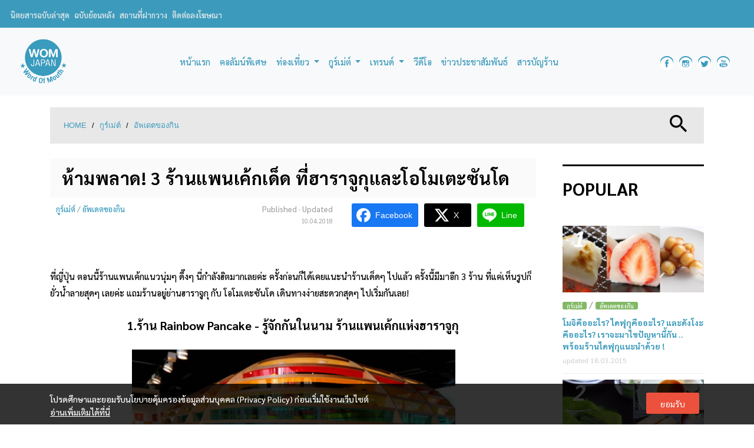

--- FILE ---
content_type: text/html; charset=UTF-8
request_url: https://www.womjapan.com/column/gourmet/update-food/top-3-pancake-cafe-omotesando/
body_size: 23174
content:
	<!doctype html>
<!--[if lt IE 7 ]> <html class="no-js ie6" lang="en-US" prefix="og: http://ogp.me/ns#"> <![endif]-->
<!--[if IE 7 ]>    <html class="no-js ie7" lang="en-US" prefix="og: http://ogp.me/ns#"> <![endif]-->
<!--[if IE 8 ]>    <html class="no-js ie8" lang="en-US" prefix="og: http://ogp.me/ns#"> <![endif]-->
<!--[if (gte IE 9)|!(IE)]><!--> <html class="no-js" lang="en-US" prefix="og: http://ogp.me/ns#"> <!--<![endif]-->
<head>
<meta charset="UTF-8" />
<meta name="viewport" content="width=device-width, user-scalable=no, initial-scale=1.0, minimum-scale=1.0, maximum-scale=1.0">
<meta http-equiv="X-UA-Compatible" content="IE=edge,chrome=1" />
<title>ห้ามพลาด! 3 ร้านแพนเค้กเด็ด ที่ฮาราจูกุและโอโมเตะซันโด - WOM JAPAN</title>
<link rel="profile" href="https://gmpg.org/xfn/11" />
<link rel="pingback" href="https://www.womjapan.com/xmlrpc.php" />
<meta property="fb:pages" content="256258084810664" />
<!-- HTML5 shim and Respond.js IE8 support of HTML5 elements and media queries -->
    <!--[if lt IE 9]>
      <script src="/js/html5shiv.js"></script>
      <script src="/js/respond.min.js"></script>
    <![endif]-->
<meta name='robots' content='max-image-preview:large' />
<script type="text/javascript">function rgmkInitGoogleMaps(){window.rgmkGoogleMapsCallback=true;try{jQuery(document).trigger("rgmkGoogleMapsLoad")}catch(err){}}</script>
<!-- This site is optimized with the Yoast SEO plugin v7.3 - https://yoast.com/wordpress/plugins/seo/ -->
<link rel="canonical" href="https://www.womjapan.com/column/gourmet/update-food/top-3-pancake-cafe-omotesando/" />
<meta property="og:locale" content="en_US" />
<meta property="og:type" content="article" />
<meta property="og:title" content="ห้ามพลาด! 3 ร้านแพนเค้กเด็ด ที่ฮาราจูกุและโอโมเตะซันโด - WOM JAPAN" />
<meta property="og:description" content="ที่ญี่ปุ่น ตอนนี้ร้านแพนเค้กแนวนุ่มๆ ดึ๊งๆ นี่กำลังฮิตมากเลยค่ะ ครั้งก่อนก็ได้เคยแนะนำร้านเด็ดๆ ไปแล้ว ครั้งนี้มีมาอีก 3 ร้าน ที่แค่เห็นรูปก็ยั่วน้ำลายสุดๆ เลยค่ะ แถมร้านอยู่ย่านฮาราจูกุ กับ โอโมเตะซันโด เดินทางง่ายสะดวกสุดๆ ไปเริ่มกันเลย! 1.ร้าน Rainbow Pancake - รู้จักกันในนาม ร้านแพนเค้กแห่งฮาราจูกุ ร้านแพนเค้กชื่อดังที่ย่านฮาราจูกุ ไม่มีใครไม่รู้จักร้าน Rainbow Pancake เพราะแพนเค้กที่นี่ทั้งหนานุ่ม หอมกรุ่น ขนาดบางคนบอกว่านุ่มเหมือนปุยนุ่นเลยทีเดียว ซึ่งแพนเค้กขึ้นชื่อของที่นี่คือ แพนเค้กราดซอสแมคคาเดเมีย ที่ได้รสชาติของแมคคาเดเมียเต็มๆ แบบไม่หวานมาก และหน้าตาที่ดูเป็นครีมเข้มข้น ข้อเสียของร้านนี้คือ รอคิวนานค่ะ ถ้าจะมากินเป็นหมู่คณะสามารถโทรจองได้ค่ะ Rainbow Pancakeレインボーパンケーキที่อยู่ : Read more &#8250;" />
<meta property="og:url" content="https://www.womjapan.com/column/gourmet/update-food/top-3-pancake-cafe-omotesando/" />
<meta property="og:site_name" content="WOM JAPAN" />
<meta property="article:publisher" content="https://www.facebook.com/WOMJAPANzine/" />
<meta property="article:author" content="https://www.facebook.com/WOMJAPANzine/" />
<meta property="article:tag" content="Cafe" />
<meta property="article:tag" content="Omotesando" />
<meta property="article:tag" content="pancake" />
<meta property="article:tag" content="japancafe" />
<meta property="article:tag" content="harajuku" />
<meta property="article:tag" content="Rainbow Pancake" />
<meta property="article:tag" content="Micasadeco &amp; Café" />
<meta property="article:tag" content="Riz Labo Kitchen" />
<meta property="article:section" content="อัพเดตของกิน" />
<meta property="article:published_time" content="2018-04-05T10:36:27+07:00" />
<meta property="article:modified_time" content="2018-04-10T05:33:16+07:00" />
<meta property="og:updated_time" content="2018-04-10T05:33:16+07:00" />
<meta property="fb:app_id" content="156553988232023" />
<meta property="og:image" content="https://www.womjapan.com/wp-content/uploads/2018/04/3pancakeBN.jpg" />
<meta property="og:image:secure_url" content="https://www.womjapan.com/wp-content/uploads/2018/04/3pancakeBN.jpg" />
<meta name="twitter:card" content="summary_large_image" />
<meta name="twitter:description" content="ที่ญี่ปุ่น ตอนนี้ร้านแพนเค้กแนวนุ่มๆ ดึ๊งๆ นี่กำลังฮิตมากเลยค่ะ ครั้งก่อนก็ได้เคยแนะนำร้านเด็ดๆ ไปแล้ว ครั้งนี้มีมาอีก 3 ร้าน ที่แค่เห็นรูปก็ยั่วน้ำลายสุดๆ เลยค่ะ แถมร้านอยู่ย่านฮาราจูกุ กับ โอโมเตะซันโด เดินทางง่ายสะดวกสุดๆ ไปเริ่มกันเลย! 1.ร้าน Rainbow Pancake - รู้จักกันในนาม ร้านแพนเค้กแห่งฮาราจูกุ ร้านแพนเค้กชื่อดังที่ย่านฮาราจูกุ ไม่มีใครไม่รู้จักร้าน Rainbow Pancake เพราะแพนเค้กที่นี่ทั้งหนานุ่ม หอมกรุ่น ขนาดบางคนบอกว่านุ่มเหมือนปุยนุ่นเลยทีเดียว ซึ่งแพนเค้กขึ้นชื่อของที่นี่คือ แพนเค้กราดซอสแมคคาเดเมีย ที่ได้รสชาติของแมคคาเดเมียเต็มๆ แบบไม่หวานมาก และหน้าตาที่ดูเป็นครีมเข้มข้น ข้อเสียของร้านนี้คือ รอคิวนานค่ะ ถ้าจะมากินเป็นหมู่คณะสามารถโทรจองได้ค่ะ Rainbow Pancakeレインボーパンケーキที่อยู่ : Read more &#8250;" />
<meta name="twitter:title" content="ห้ามพลาด! 3 ร้านแพนเค้กเด็ด ที่ฮาราจูกุและโอโมเตะซันโด - WOM JAPAN" />
<meta name="twitter:image" content="https://www.womjapan.com/wp-content/uploads/2018/04/3pancakeBN.jpg" />
<meta name="twitter:creator" content="@WOMJAPANzine" />
<!-- / Yoast SEO plugin. -->

<link rel='dns-prefetch' href='//stackpath.bootstrapcdn.com' />
<link rel="alternate" type="application/rss+xml" title="WOM JAPAN &raquo; Feed" href="https://www.womjapan.com/feed/" />
<link rel="alternate" type="application/rss+xml" title="WOM JAPAN &raquo; Comments Feed" href="https://www.womjapan.com/comments/feed/" />
<link rel="alternate" type="application/rss+xml" title="WOM JAPAN &raquo; ห้ามพลาด! 3 ร้านแพนเค้กเด็ด ที่ฮาราจูกุและโอโมเตะซันโด Comments Feed" href="https://www.womjapan.com/column/gourmet/update-food/top-3-pancake-cafe-omotesando/feed/" />
<script type="text/javascript">
/* <![CDATA[ */
window._wpemojiSettings = {"baseUrl":"https:\/\/s.w.org\/images\/core\/emoji\/14.0.0\/72x72\/","ext":".png","svgUrl":"https:\/\/s.w.org\/images\/core\/emoji\/14.0.0\/svg\/","svgExt":".svg","source":{"concatemoji":"https:\/\/www.womjapan.com\/wp-includes\/js\/wp-emoji-release.min.js?ver=6.4.2"}};
/*! This file is auto-generated */
!function(i,n){var o,s,e;function c(e){try{var t={supportTests:e,timestamp:(new Date).valueOf()};sessionStorage.setItem(o,JSON.stringify(t))}catch(e){}}function p(e,t,n){e.clearRect(0,0,e.canvas.width,e.canvas.height),e.fillText(t,0,0);var t=new Uint32Array(e.getImageData(0,0,e.canvas.width,e.canvas.height).data),r=(e.clearRect(0,0,e.canvas.width,e.canvas.height),e.fillText(n,0,0),new Uint32Array(e.getImageData(0,0,e.canvas.width,e.canvas.height).data));return t.every(function(e,t){return e===r[t]})}function u(e,t,n){switch(t){case"flag":return n(e,"\ud83c\udff3\ufe0f\u200d\u26a7\ufe0f","\ud83c\udff3\ufe0f\u200b\u26a7\ufe0f")?!1:!n(e,"\ud83c\uddfa\ud83c\uddf3","\ud83c\uddfa\u200b\ud83c\uddf3")&&!n(e,"\ud83c\udff4\udb40\udc67\udb40\udc62\udb40\udc65\udb40\udc6e\udb40\udc67\udb40\udc7f","\ud83c\udff4\u200b\udb40\udc67\u200b\udb40\udc62\u200b\udb40\udc65\u200b\udb40\udc6e\u200b\udb40\udc67\u200b\udb40\udc7f");case"emoji":return!n(e,"\ud83e\udef1\ud83c\udffb\u200d\ud83e\udef2\ud83c\udfff","\ud83e\udef1\ud83c\udffb\u200b\ud83e\udef2\ud83c\udfff")}return!1}function f(e,t,n){var r="undefined"!=typeof WorkerGlobalScope&&self instanceof WorkerGlobalScope?new OffscreenCanvas(300,150):i.createElement("canvas"),a=r.getContext("2d",{willReadFrequently:!0}),o=(a.textBaseline="top",a.font="600 32px Arial",{});return e.forEach(function(e){o[e]=t(a,e,n)}),o}function t(e){var t=i.createElement("script");t.src=e,t.defer=!0,i.head.appendChild(t)}"undefined"!=typeof Promise&&(o="wpEmojiSettingsSupports",s=["flag","emoji"],n.supports={everything:!0,everythingExceptFlag:!0},e=new Promise(function(e){i.addEventListener("DOMContentLoaded",e,{once:!0})}),new Promise(function(t){var n=function(){try{var e=JSON.parse(sessionStorage.getItem(o));if("object"==typeof e&&"number"==typeof e.timestamp&&(new Date).valueOf()<e.timestamp+604800&&"object"==typeof e.supportTests)return e.supportTests}catch(e){}return null}();if(!n){if("undefined"!=typeof Worker&&"undefined"!=typeof OffscreenCanvas&&"undefined"!=typeof URL&&URL.createObjectURL&&"undefined"!=typeof Blob)try{var e="postMessage("+f.toString()+"("+[JSON.stringify(s),u.toString(),p.toString()].join(",")+"));",r=new Blob([e],{type:"text/javascript"}),a=new Worker(URL.createObjectURL(r),{name:"wpTestEmojiSupports"});return void(a.onmessage=function(e){c(n=e.data),a.terminate(),t(n)})}catch(e){}c(n=f(s,u,p))}t(n)}).then(function(e){for(var t in e)n.supports[t]=e[t],n.supports.everything=n.supports.everything&&n.supports[t],"flag"!==t&&(n.supports.everythingExceptFlag=n.supports.everythingExceptFlag&&n.supports[t]);n.supports.everythingExceptFlag=n.supports.everythingExceptFlag&&!n.supports.flag,n.DOMReady=!1,n.readyCallback=function(){n.DOMReady=!0}}).then(function(){return e}).then(function(){var e;n.supports.everything||(n.readyCallback(),(e=n.source||{}).concatemoji?t(e.concatemoji):e.wpemoji&&e.twemoji&&(t(e.twemoji),t(e.wpemoji)))}))}((window,document),window._wpemojiSettings);
/* ]]> */
</script>
<link rel='stylesheet' id='sbi_styles-css' href='https://www.womjapan.com/wp-content/plugins/instagram-feed/css/sbi-styles.min.css?ver=6.6.0' type='text/css' media='all' />
<style id='wp-emoji-styles-inline-css' type='text/css'>

	img.wp-smiley, img.emoji {
		display: inline !important;
		border: none !important;
		box-shadow: none !important;
		height: 1em !important;
		width: 1em !important;
		margin: 0 0.07em !important;
		vertical-align: -0.1em !important;
		background: none !important;
		padding: 0 !important;
	}
</style>
<link rel='stylesheet' id='wp-block-library-css' href='https://www.womjapan.com/wp-includes/css/dist/block-library/style.min.css?ver=6.4.2' type='text/css' media='all' />
<style id='co-authors-plus-coauthors-style-inline-css' type='text/css'>
.wp-block-co-authors-plus-coauthors.is-layout-flow [class*=wp-block-co-authors-plus]{display:inline}

</style>
<style id='co-authors-plus-avatar-style-inline-css' type='text/css'>
.wp-block-co-authors-plus-avatar :where(img){height:auto;max-width:100%;vertical-align:bottom}.wp-block-co-authors-plus-coauthors.is-layout-flow .wp-block-co-authors-plus-avatar :where(img){vertical-align:middle}.wp-block-co-authors-plus-avatar:is(.alignleft,.alignright){display:table}.wp-block-co-authors-plus-avatar.aligncenter{display:table;margin-inline:auto}

</style>
<style id='co-authors-plus-image-style-inline-css' type='text/css'>
.wp-block-co-authors-plus-image{margin-bottom:0}.wp-block-co-authors-plus-image :where(img){height:auto;max-width:100%;vertical-align:bottom}.wp-block-co-authors-plus-coauthors.is-layout-flow .wp-block-co-authors-plus-image :where(img){vertical-align:middle}.wp-block-co-authors-plus-image:is(.alignfull,.alignwide) :where(img){width:100%}.wp-block-co-authors-plus-image:is(.alignleft,.alignright){display:table}.wp-block-co-authors-plus-image.aligncenter{display:table;margin-inline:auto}

</style>
<link rel='stylesheet' id='fontawesome-free-css' href='https://www.womjapan.com/wp-content/plugins/getwid/vendors/fontawesome-free/css/all.min.css?ver=5.5.0' type='text/css' media='all' />
<link rel='stylesheet' id='slick-css' href='https://www.womjapan.com/wp-content/plugins/getwid/vendors/slick/slick/slick.min.css?ver=1.9.0' type='text/css' media='all' />
<link rel='stylesheet' id='slick-theme-css' href='https://www.womjapan.com/wp-content/plugins/getwid/vendors/slick/slick/slick-theme.min.css?ver=1.9.0' type='text/css' media='all' />
<link rel='stylesheet' id='mp-fancybox-css' href='https://www.womjapan.com/wp-content/plugins/getwid/vendors/mp-fancybox/jquery.fancybox.min.css?ver=3.5.7-mp.1' type='text/css' media='all' />
<link rel='stylesheet' id='getwid-blocks-css' href='https://www.womjapan.com/wp-content/plugins/getwid/assets/css/blocks.style.css?ver=2.0.12' type='text/css' media='all' />
<style id='getwid-blocks-inline-css' type='text/css'>
.wp-block-getwid-section .wp-block-getwid-section__wrapper .wp-block-getwid-section__inner-wrapper{max-width: 550px;}
</style>
<style id='classic-theme-styles-inline-css' type='text/css'>
/*! This file is auto-generated */
.wp-block-button__link{color:#fff;background-color:#32373c;border-radius:9999px;box-shadow:none;text-decoration:none;padding:calc(.667em + 2px) calc(1.333em + 2px);font-size:1.125em}.wp-block-file__button{background:#32373c;color:#fff;text-decoration:none}
</style>
<style id='global-styles-inline-css' type='text/css'>
body{--wp--preset--color--black: #000000;--wp--preset--color--cyan-bluish-gray: #abb8c3;--wp--preset--color--white: #ffffff;--wp--preset--color--pale-pink: #f78da7;--wp--preset--color--vivid-red: #cf2e2e;--wp--preset--color--luminous-vivid-orange: #ff6900;--wp--preset--color--luminous-vivid-amber: #fcb900;--wp--preset--color--light-green-cyan: #7bdcb5;--wp--preset--color--vivid-green-cyan: #00d084;--wp--preset--color--pale-cyan-blue: #8ed1fc;--wp--preset--color--vivid-cyan-blue: #0693e3;--wp--preset--color--vivid-purple: #9b51e0;--wp--preset--gradient--vivid-cyan-blue-to-vivid-purple: linear-gradient(135deg,rgba(6,147,227,1) 0%,rgb(155,81,224) 100%);--wp--preset--gradient--light-green-cyan-to-vivid-green-cyan: linear-gradient(135deg,rgb(122,220,180) 0%,rgb(0,208,130) 100%);--wp--preset--gradient--luminous-vivid-amber-to-luminous-vivid-orange: linear-gradient(135deg,rgba(252,185,0,1) 0%,rgba(255,105,0,1) 100%);--wp--preset--gradient--luminous-vivid-orange-to-vivid-red: linear-gradient(135deg,rgba(255,105,0,1) 0%,rgb(207,46,46) 100%);--wp--preset--gradient--very-light-gray-to-cyan-bluish-gray: linear-gradient(135deg,rgb(238,238,238) 0%,rgb(169,184,195) 100%);--wp--preset--gradient--cool-to-warm-spectrum: linear-gradient(135deg,rgb(74,234,220) 0%,rgb(151,120,209) 20%,rgb(207,42,186) 40%,rgb(238,44,130) 60%,rgb(251,105,98) 80%,rgb(254,248,76) 100%);--wp--preset--gradient--blush-light-purple: linear-gradient(135deg,rgb(255,206,236) 0%,rgb(152,150,240) 100%);--wp--preset--gradient--blush-bordeaux: linear-gradient(135deg,rgb(254,205,165) 0%,rgb(254,45,45) 50%,rgb(107,0,62) 100%);--wp--preset--gradient--luminous-dusk: linear-gradient(135deg,rgb(255,203,112) 0%,rgb(199,81,192) 50%,rgb(65,88,208) 100%);--wp--preset--gradient--pale-ocean: linear-gradient(135deg,rgb(255,245,203) 0%,rgb(182,227,212) 50%,rgb(51,167,181) 100%);--wp--preset--gradient--electric-grass: linear-gradient(135deg,rgb(202,248,128) 0%,rgb(113,206,126) 100%);--wp--preset--gradient--midnight: linear-gradient(135deg,rgb(2,3,129) 0%,rgb(40,116,252) 100%);--wp--preset--font-size--small: 13px;--wp--preset--font-size--medium: 20px;--wp--preset--font-size--large: 36px;--wp--preset--font-size--x-large: 42px;--wp--preset--spacing--20: 0.44rem;--wp--preset--spacing--30: 0.67rem;--wp--preset--spacing--40: 1rem;--wp--preset--spacing--50: 1.5rem;--wp--preset--spacing--60: 2.25rem;--wp--preset--spacing--70: 3.38rem;--wp--preset--spacing--80: 5.06rem;--wp--preset--shadow--natural: 6px 6px 9px rgba(0, 0, 0, 0.2);--wp--preset--shadow--deep: 12px 12px 50px rgba(0, 0, 0, 0.4);--wp--preset--shadow--sharp: 6px 6px 0px rgba(0, 0, 0, 0.2);--wp--preset--shadow--outlined: 6px 6px 0px -3px rgba(255, 255, 255, 1), 6px 6px rgba(0, 0, 0, 1);--wp--preset--shadow--crisp: 6px 6px 0px rgba(0, 0, 0, 1);}:where(.is-layout-flex){gap: 0.5em;}:where(.is-layout-grid){gap: 0.5em;}body .is-layout-flow > .alignleft{float: left;margin-inline-start: 0;margin-inline-end: 2em;}body .is-layout-flow > .alignright{float: right;margin-inline-start: 2em;margin-inline-end: 0;}body .is-layout-flow > .aligncenter{margin-left: auto !important;margin-right: auto !important;}body .is-layout-constrained > .alignleft{float: left;margin-inline-start: 0;margin-inline-end: 2em;}body .is-layout-constrained > .alignright{float: right;margin-inline-start: 2em;margin-inline-end: 0;}body .is-layout-constrained > .aligncenter{margin-left: auto !important;margin-right: auto !important;}body .is-layout-constrained > :where(:not(.alignleft):not(.alignright):not(.alignfull)){max-width: var(--wp--style--global--content-size);margin-left: auto !important;margin-right: auto !important;}body .is-layout-constrained > .alignwide{max-width: var(--wp--style--global--wide-size);}body .is-layout-flex{display: flex;}body .is-layout-flex{flex-wrap: wrap;align-items: center;}body .is-layout-flex > *{margin: 0;}body .is-layout-grid{display: grid;}body .is-layout-grid > *{margin: 0;}:where(.wp-block-columns.is-layout-flex){gap: 2em;}:where(.wp-block-columns.is-layout-grid){gap: 2em;}:where(.wp-block-post-template.is-layout-flex){gap: 1.25em;}:where(.wp-block-post-template.is-layout-grid){gap: 1.25em;}.has-black-color{color: var(--wp--preset--color--black) !important;}.has-cyan-bluish-gray-color{color: var(--wp--preset--color--cyan-bluish-gray) !important;}.has-white-color{color: var(--wp--preset--color--white) !important;}.has-pale-pink-color{color: var(--wp--preset--color--pale-pink) !important;}.has-vivid-red-color{color: var(--wp--preset--color--vivid-red) !important;}.has-luminous-vivid-orange-color{color: var(--wp--preset--color--luminous-vivid-orange) !important;}.has-luminous-vivid-amber-color{color: var(--wp--preset--color--luminous-vivid-amber) !important;}.has-light-green-cyan-color{color: var(--wp--preset--color--light-green-cyan) !important;}.has-vivid-green-cyan-color{color: var(--wp--preset--color--vivid-green-cyan) !important;}.has-pale-cyan-blue-color{color: var(--wp--preset--color--pale-cyan-blue) !important;}.has-vivid-cyan-blue-color{color: var(--wp--preset--color--vivid-cyan-blue) !important;}.has-vivid-purple-color{color: var(--wp--preset--color--vivid-purple) !important;}.has-black-background-color{background-color: var(--wp--preset--color--black) !important;}.has-cyan-bluish-gray-background-color{background-color: var(--wp--preset--color--cyan-bluish-gray) !important;}.has-white-background-color{background-color: var(--wp--preset--color--white) !important;}.has-pale-pink-background-color{background-color: var(--wp--preset--color--pale-pink) !important;}.has-vivid-red-background-color{background-color: var(--wp--preset--color--vivid-red) !important;}.has-luminous-vivid-orange-background-color{background-color: var(--wp--preset--color--luminous-vivid-orange) !important;}.has-luminous-vivid-amber-background-color{background-color: var(--wp--preset--color--luminous-vivid-amber) !important;}.has-light-green-cyan-background-color{background-color: var(--wp--preset--color--light-green-cyan) !important;}.has-vivid-green-cyan-background-color{background-color: var(--wp--preset--color--vivid-green-cyan) !important;}.has-pale-cyan-blue-background-color{background-color: var(--wp--preset--color--pale-cyan-blue) !important;}.has-vivid-cyan-blue-background-color{background-color: var(--wp--preset--color--vivid-cyan-blue) !important;}.has-vivid-purple-background-color{background-color: var(--wp--preset--color--vivid-purple) !important;}.has-black-border-color{border-color: var(--wp--preset--color--black) !important;}.has-cyan-bluish-gray-border-color{border-color: var(--wp--preset--color--cyan-bluish-gray) !important;}.has-white-border-color{border-color: var(--wp--preset--color--white) !important;}.has-pale-pink-border-color{border-color: var(--wp--preset--color--pale-pink) !important;}.has-vivid-red-border-color{border-color: var(--wp--preset--color--vivid-red) !important;}.has-luminous-vivid-orange-border-color{border-color: var(--wp--preset--color--luminous-vivid-orange) !important;}.has-luminous-vivid-amber-border-color{border-color: var(--wp--preset--color--luminous-vivid-amber) !important;}.has-light-green-cyan-border-color{border-color: var(--wp--preset--color--light-green-cyan) !important;}.has-vivid-green-cyan-border-color{border-color: var(--wp--preset--color--vivid-green-cyan) !important;}.has-pale-cyan-blue-border-color{border-color: var(--wp--preset--color--pale-cyan-blue) !important;}.has-vivid-cyan-blue-border-color{border-color: var(--wp--preset--color--vivid-cyan-blue) !important;}.has-vivid-purple-border-color{border-color: var(--wp--preset--color--vivid-purple) !important;}.has-vivid-cyan-blue-to-vivid-purple-gradient-background{background: var(--wp--preset--gradient--vivid-cyan-blue-to-vivid-purple) !important;}.has-light-green-cyan-to-vivid-green-cyan-gradient-background{background: var(--wp--preset--gradient--light-green-cyan-to-vivid-green-cyan) !important;}.has-luminous-vivid-amber-to-luminous-vivid-orange-gradient-background{background: var(--wp--preset--gradient--luminous-vivid-amber-to-luminous-vivid-orange) !important;}.has-luminous-vivid-orange-to-vivid-red-gradient-background{background: var(--wp--preset--gradient--luminous-vivid-orange-to-vivid-red) !important;}.has-very-light-gray-to-cyan-bluish-gray-gradient-background{background: var(--wp--preset--gradient--very-light-gray-to-cyan-bluish-gray) !important;}.has-cool-to-warm-spectrum-gradient-background{background: var(--wp--preset--gradient--cool-to-warm-spectrum) !important;}.has-blush-light-purple-gradient-background{background: var(--wp--preset--gradient--blush-light-purple) !important;}.has-blush-bordeaux-gradient-background{background: var(--wp--preset--gradient--blush-bordeaux) !important;}.has-luminous-dusk-gradient-background{background: var(--wp--preset--gradient--luminous-dusk) !important;}.has-pale-ocean-gradient-background{background: var(--wp--preset--gradient--pale-ocean) !important;}.has-electric-grass-gradient-background{background: var(--wp--preset--gradient--electric-grass) !important;}.has-midnight-gradient-background{background: var(--wp--preset--gradient--midnight) !important;}.has-small-font-size{font-size: var(--wp--preset--font-size--small) !important;}.has-medium-font-size{font-size: var(--wp--preset--font-size--medium) !important;}.has-large-font-size{font-size: var(--wp--preset--font-size--large) !important;}.has-x-large-font-size{font-size: var(--wp--preset--font-size--x-large) !important;}
.wp-block-navigation a:where(:not(.wp-element-button)){color: inherit;}
:where(.wp-block-post-template.is-layout-flex){gap: 1.25em;}:where(.wp-block-post-template.is-layout-grid){gap: 1.25em;}
:where(.wp-block-columns.is-layout-flex){gap: 2em;}:where(.wp-block-columns.is-layout-grid){gap: 2em;}
.wp-block-pullquote{font-size: 1.5em;line-height: 1.6;}
</style>
<link rel='stylesheet' id='contact-form-7-css' href='https://www.womjapan.com/wp-content/plugins/contact-form-7/includes/css/styles.css?ver=4.9' type='text/css' media='all' />
<link rel='stylesheet' id='dashicons-css' href='https://www.womjapan.com/wp-includes/css/dashicons.min.css?ver=6.4.2' type='text/css' media='all' />
<link rel='stylesheet' id='post-views-counter-frontend-css' href='https://www.womjapan.com/wp-content/plugins/post-views-counter/css/frontend.min.css?ver=1.4.7' type='text/css' media='all' />
<link rel='stylesheet' id='seed-social-css' href='https://www.womjapan.com/wp-content/plugins/seed-social/style.css?ver=2021.02' type='text/css' media='all' />
<link rel='stylesheet' id='siteorigin-panels-front-css' href='https://www.womjapan.com/wp-content/plugins/siteorigin-panels/css/front-flex.min.css?ver=2.11.8' type='text/css' media='all' />
<link rel='stylesheet' id='ppress-frontend-css' href='https://www.womjapan.com/wp-content/plugins/wp-user-avatar/assets/css/frontend.min.css?ver=4.15.17' type='text/css' media='all' />
<link rel='stylesheet' id='ppress-flatpickr-css' href='https://www.womjapan.com/wp-content/plugins/wp-user-avatar/assets/flatpickr/flatpickr.min.css?ver=4.15.17' type='text/css' media='all' />
<link rel='stylesheet' id='ppress-select2-css' href='https://www.womjapan.com/wp-content/plugins/wp-user-avatar/assets/select2/select2.min.css?ver=6.4.2' type='text/css' media='all' />
<link rel='stylesheet' id='bootstrap-css' href='https://stackpath.bootstrapcdn.com/bootstrap/4.3.1/css/bootstrap.min.css?ver=4.3.1' type='text/css' media='all' />
<link rel='stylesheet' id='wpbase-css' href='https://www.womjapan.com/wp-content/themes/womjapan/css/wpbase.min.css?ver=3.0.3' type='text/css' media='all' />
<link rel='stylesheet' id='magnific-css' href='https://www.womjapan.com/wp-content/themes/womjapan/css/magnific.css?ver=0.9.4' type='text/css' media='all' />
<link rel='stylesheet' id='owlslider-css' href='https://www.womjapan.com/wp-content/themes/womjapan/css/owl.carousel.css?ver=2.2.0' type='text/css' media='all' />
<link rel='stylesheet' id='theme-style-css' href='https://www.womjapan.com/wp-content/themes/womjapan/style.css?ver=1.0.4' type='text/css' media='all' />
<link rel='stylesheet' id='googleFonts-css' href='https://fonts.googleapis.com/css?family=Sarabun%3A400%2C500%2C700%7COpen+Sans&#038;display=swap&#038;ver=6.4.2' type='text/css' media='all' />
<script type="text/javascript" src="https://www.womjapan.com/wp-includes/js/jquery/jquery.min.js?ver=3.7.1" id="jquery-core-js"></script>
<script type="text/javascript" src="https://www.womjapan.com/wp-includes/js/jquery/jquery-migrate.min.js?ver=3.4.1" id="jquery-migrate-js"></script>
<script type="text/javascript" src="https://www.womjapan.com/wp-content/plugins/wp-user-avatar/assets/flatpickr/flatpickr.min.js?ver=4.15.17" id="ppress-flatpickr-js"></script>
<script type="text/javascript" src="https://www.womjapan.com/wp-content/plugins/wp-user-avatar/assets/select2/select2.min.js?ver=4.15.17" id="ppress-select2-js"></script>
<script type="text/javascript" src="https://www.womjapan.com/wp-content/themes/womjapan/js/modernizr.custom.js?ver=2.6.2" id="modernizr-js"></script>
<script type="text/javascript" src="https://www.womjapan.com/wp-content/themes/womjapan/js/magnific.min.js?ver=0.9.4" id="magnific-js"></script>
<link rel="https://api.w.org/" href="https://www.womjapan.com/wp-json/" /><link rel="alternate" type="application/json" href="https://www.womjapan.com/wp-json/wp/v2/posts/52613" /><link rel="EditURI" type="application/rsd+xml" title="RSD" href="https://www.womjapan.com/xmlrpc.php?rsd" />
<link rel='shortlink' href='https://www.womjapan.com/?p=52613' />
<link rel="alternate" type="application/json+oembed" href="https://www.womjapan.com/wp-json/oembed/1.0/embed?url=https%3A%2F%2Fwww.womjapan.com%2Fcolumn%2Fgourmet%2Fupdate-food%2Ftop-3-pancake-cafe-omotesando%2F" />
<link rel="alternate" type="text/xml+oembed" href="https://www.womjapan.com/wp-json/oembed/1.0/embed?url=https%3A%2F%2Fwww.womjapan.com%2Fcolumn%2Fgourmet%2Fupdate-food%2Ftop-3-pancake-cafe-omotesando%2F&#038;format=xml" />
	<script type="text/javascript">
    // <![CDATA[
    jQuery(document).ready(function($){
    	$("a[rel='magnific']").magnificPopup({
    		type:'image'
    	});

    	$('.gallery-magnific').magnificPopup({
    		delegate: 'a',
		  type: 'image',
		  gallery:{
		    enabled:true
		  }
		});

    });
    // ]]>
    </script>
    <!-- Google tag (gtag.js) -->
<script async src="https://www.googletagmanager.com/gtag/js?id=G-3D6SH3T9J1"></script>
<script>
  window.dataLayer = window.dataLayer || [];
  function gtag(){dataLayer.push(arguments);}
  gtag('js', new Date());

  gtag('config', 'G-3D6SH3T9J1');
</script>                <style type="text/css" media="all"
                       id="siteorigin-panels-layouts-head">/* Layout 52613 */ #pgc-52613-0-0 { width:100%;width:calc(100% - ( 0 * 15px ) ) } #pl-52613 .so-panel { margin-bottom:10px } #pl-52613 .so-panel:last-child { margin-bottom:0px } #pg-52613-0.panel-no-style, #pg-52613-0.panel-has-style > .panel-row-style { -webkit-align-items:flex-start;align-items:flex-start } @media (max-width:780px){ #pg-52613-0.panel-no-style, #pg-52613-0.panel-has-style > .panel-row-style { -webkit-flex-direction:column;-ms-flex-direction:column;flex-direction:column } #pg-52613-0 > .panel-grid-cell , #pg-52613-0 > .panel-row-style > .panel-grid-cell { width:100%;margin-right:0 } #pg-52613-0 { margin-bottom:px } #pl-52613 .panel-grid-cell { padding:0 } #pl-52613 .panel-grid .panel-grid-cell-empty { display:none } #pl-52613 .panel-grid .panel-grid-cell-mobile-last { margin-bottom:0px }  } </style><link rel="icon" href="https://www.womjapan.com/wp-content/uploads/2017/01/cropped-thumb-32x32.png" sizes="32x32" />
<link rel="icon" href="https://www.womjapan.com/wp-content/uploads/2017/01/cropped-thumb-192x192.png" sizes="192x192" />
<link rel="apple-touch-icon" href="https://www.womjapan.com/wp-content/uploads/2017/01/cropped-thumb-180x180.png" />
<meta name="msapplication-TileImage" content="https://www.womjapan.com/wp-content/uploads/2017/01/cropped-thumb-270x270.png" />
</head>
<body class="post-template-default single single-post postid-52613 single-format-standard wp-custom-logo siteorigin-panels siteorigin-panels-before-js">
<header>
<nav id="nav-global" class="navbar navbar-expand-lg d-none d-sm-block">

  <div class="row flex-nowrap justify-content-between align-items-center w-100 d-none  d-md-block">
      <div class="col-10 ">
        <a href="https://www.womjapan.com/volume-last/" class="btn-contact" title="เกี่ยวกับนิตยสาร"><span>นิตยสารฉบับล่าสุด</span></a>
        <a href="https://www.womjapan.com/volume/" class="btn-contact" title="เกี่ยวกับนิตยสาร"><span>ฉบับย้อนหลัง</span></a>
        <a href="https://www.womjapan.com/wheretograb/" class="btn-contact" title="เกี่ยวกับนิตยสาร"><span>สถานที่ฝากวาง</span></a>
        <a href="https://www.womjapan.com/contact/" class="btn-contact" title="ติดต่อลงโฆษณา"><span>ติดต่อลงโฆษณา</span></a>
      </div>

      <div class="col-2 d-flex justify-content-end align-items-center ">
        <ul class="navbar-nav d-none ">
            <li class="nav-item dropdown">
              <a class="nav-link dropdown-toggle btn-contact" href="#" id="dropdown-language" role="button" data-toggle="dropdown" aria-haspopup="true" aria-expanded="false"><span>ภาษาไทย (Thai)</span><i class="caret"></i>
            </a>
              <ul class="dropdown-menu" aria-labelledby="dropdown-language">
                <li><a href="https://www.womjapan.com/vn/" class="btn-contact" title="Vietnamese"><span>Việt Nam</span></a></li>
              </ul>
            </li>
          </ul>
      </div>
    </div>
</nav>
<nav id="nav-primary" role="navigation">
    <div class="navbar navbar-expand-lg navbar-light  bg-light">
        <div class="container-fluid">

                     <div id="logo" class="navbar-brand"><a href="https://www.womjapan.com/" title="WOM JAPAN" rel="home">
               <img src="https://www.womjapan.com/wp-content/uploads/2017/01/logo.png" alt="WOM JAPAN" width="85" />
           </a></div>
           
           <button class="navbar-toggler" type="button" data-toggle="collapse" data-target="#nav-center" aria-controls="navbarSupportedContent" aria-expanded="false" aria-label="Toggle navigation">
             <span class="navbar-toggler-icon"></span>
           </button>



            <div id="nav-center"  class="navbar-collapse collapse navbar-responsive-collapse justify-content-center">
  			    <ul id="menu-top" class="nav navbar-nav "><li id="menu-item-65834" class="menu-item menu-item-type-custom menu-item-object-custom menu-item-home nav-item menu-item-65834"><a href="https://www.womjapan.com"class="nav-link"><span>หน้าแรก</a></li>
<li id="menu-item-10" class="menu-item menu-item-type-taxonomy menu-item-object-category nav-item menu-item-10"><a href="https://www.womjapan.com/featured/"class="nav-link"><span>คอลัมน์พิเศษ</a></li>
<li id="menu-item-32300" class="menu-item menu-item-type-custom menu-item-object-custom menu-item-has-children dropdown nav-item menu-item-32300"><a href="#"class="nav-link dropdown-toggle" data-toggle="dropdown"><span>ท่องเที่ยว </span></a>
<ul class="dropdown-menu">
	<li id="menu-item-32293" class="menu-item menu-item-type-taxonomy menu-item-object-category nav-item menu-item-32293"><a href="https://www.womjapan.com/column/travel/"class="nav-link"><span>ดูทั้งหมด</a></li>
	<li id="menu-item-40189" class="menu-item menu-item-type-taxonomy menu-item-object-category nav-item menu-item-40189"><a href="https://www.womjapan.com/column/travel/update-travel/"class="nav-link"><span>อัพเดตท่องเที่ยว</a></li>
	<li id="menu-item-39031" class="menu-item menu-item-type-taxonomy menu-item-object-category nav-item menu-item-39031"><a href="https://www.womjapan.com/column/travel/update-festival/"class="nav-link"><span>อัพเดตเทศกาล</a></li>
	<li id="menu-item-37716" class="menu-item menu-item-type-taxonomy menu-item-object-category nav-item menu-item-37716"><a href="https://www.womjapan.com/column/travel/trip-top-tip/"class="nav-link"><span>Trip Top Tip</a></li>
	<li id="menu-item-36627" class="menu-item menu-item-type-taxonomy menu-item-object-category nav-item menu-item-36627"><a href="https://www.womjapan.com/column/travel/japan-through-my-eyes/"class="nav-link"><span>Japan through my eyes</a></li>
	<li id="menu-item-32294" class="menu-item menu-item-type-taxonomy menu-item-object-category nav-item menu-item-32294"><a href="https://www.womjapan.com/column/travel/photo-journey/"class="nav-link"><span>Photo Journey</a></li>
	<li id="menu-item-32355" class="menu-item menu-item-type-taxonomy menu-item-object-category nav-item menu-item-32355"><a href="https://www.womjapan.com/column/travel/girls-hit-the-road/"class="nav-link"><span>GIRLS, HIT THE ROAD</a></li>
</ul>
</li>
<li id="menu-item-32798" class="menu-item menu-item-type-taxonomy menu-item-object-category current-post-ancestor current-menu-parent current-post-parent menu-item-has-children dropdown nav-item menu-item-32798"><a href="https://www.womjapan.com/column/gourmet/"class="nav-link dropdown-toggle" data-toggle="dropdown"><span>กูร์เม่ต์ </span></a>
<ul class="dropdown-menu">
	<li id="menu-item-38247" class="menu-item menu-item-type-taxonomy menu-item-object-category current-post-ancestor current-menu-parent current-post-parent nav-item menu-item-38247"><a href="https://www.womjapan.com/column/gourmet/"class="nav-link"><span>ดูทั้งหมด</a></li>
	<li id="menu-item-39173" class="menu-item menu-item-type-taxonomy menu-item-object-category current-post-ancestor current-menu-parent current-post-parent nav-item menu-item-39173"><a href="https://www.womjapan.com/column/gourmet/update-food/"class="nav-link"><span>อัพเดตของกิน</a></li>
	<li id="menu-item-32297" class="menu-item menu-item-type-taxonomy menu-item-object-category nav-item menu-item-32297"><a href="https://www.womjapan.com/column/gourmet/gourmet-th/"class="nav-link"><span>รีวิวร้านอาหารในไทย</a></li>
	<li id="menu-item-32298" class="menu-item menu-item-type-taxonomy menu-item-object-category nav-item menu-item-32298"><a href="https://www.womjapan.com/column/gourmet/gourmet-jp/"class="nav-link"><span>รีวิวร้านอาหารในญี่ปุ่น</a></li>
	<li id="menu-item-32318" class="menu-item menu-item-type-taxonomy menu-item-object-category nav-item menu-item-32318"><a href="https://www.womjapan.com/column/gourmet/obento/"class="nav-link"><span>ข้าวกล่อง OBENTO</a></li>
</ul>
</li>
<li id="menu-item-32795" class="menu-item menu-item-type-taxonomy menu-item-object-category menu-item-has-children dropdown nav-item menu-item-32795"><a href="https://www.womjapan.com/column/trend/"class="nav-link dropdown-toggle" data-toggle="dropdown"><span>เทรนด์ </span></a>
<ul class="dropdown-menu">
	<li id="menu-item-38248" class="menu-item menu-item-type-taxonomy menu-item-object-category nav-item menu-item-38248"><a href="https://www.womjapan.com/column/trend/"class="nav-link"><span>ดูทั้งหมด</a></li>
	<li id="menu-item-39174" class="menu-item menu-item-type-taxonomy menu-item-object-category nav-item menu-item-39174"><a href="https://www.womjapan.com/column/trend/update-trend/"class="nav-link"><span>อัพเดตเทรนด์</a></li>
	<li id="menu-item-32292" class="menu-item menu-item-type-taxonomy menu-item-object-category nav-item menu-item-32292"><a href="https://www.womjapan.com/column/trend/beauty-pickup/"class="nav-link"><span>บิวตี้</a></li>
	<li id="menu-item-32903" class="menu-item menu-item-type-taxonomy menu-item-object-category nav-item menu-item-32903"><a href="https://www.womjapan.com/column/trend/fashion/"class="nav-link"><span>แฟชั่น</a></li>
	<li id="menu-item-39018" class="menu-item menu-item-type-taxonomy menu-item-object-category nav-item menu-item-39018"><a href="https://www.womjapan.com/column/trend/entertainment/"class="nav-link"><span>บันเทิง</a></li>
	<li id="menu-item-57814" class="menu-item menu-item-type-taxonomy menu-item-object-category nav-item menu-item-57814"><a href="https://www.womjapan.com/column/trend/pop-culture/"class="nav-link"><span>ป๊อปคัลเจอร์</a></li>
	<li id="menu-item-32793" class="menu-item menu-item-type-taxonomy menu-item-object-category nav-item menu-item-32793"><a href="https://www.womjapan.com/column/trend/horoscope/"class="nav-link"><span>ดูดวง</a></li>
</ul>
</li>
<li id="menu-item-58410" class="menu-item menu-item-type-taxonomy menu-item-object-post_format nav-item menu-item-58410"><a href="https://www.womjapan.com/type/video/"class="nav-link"><span>วีดีโอ</a></li>
<li id="menu-item-416" class="menu-item menu-item-type-custom menu-item-object-custom nav-item menu-item-416"><a href="https://womjapan.com/womnews/"class="nav-link"><span>ข่าวประชาสัมพันธ์</a></li>
<li id="menu-item-417" class="menu-item menu-item-type-custom menu-item-object-custom nav-item menu-item-417"><a href="https://womjapan.com/shop/"class="nav-link"><span>สารบัญร้าน</a></li>
</ul>            </div>


          <ul class="nav navbar-nav navbar-right navbar-sns  d-none d-xl-flex">
            <li><a target="_blank" href="https://www.facebook.com/WOMJAPANzine/" class="btn-sns"  title="Facebook WOMJAPANzine" ><img class="std" src="https://www.womjapan.com/wp-content/themes/womjapan/images/icon/icon-share-fb.png" alt="facebook WOMJAPANzine" width="22"></a></li>
            <li><a target="_blank" href="https://www.instagram.com/womjapanzine/" class="btn-sns" title="IG WOMJAPANzine" ><img class="std" src="https://www.womjapan.com/wp-content/themes/womjapan/images/icon/icon-share-ig.png" alt="Instagram WOMJAPANzine" width="22"></a></li>
            <li><a target="_blank" href="https://twitter.com/WOMJAPANzine" class="btn-sns"  title="Twitter WOMJAPANzine" ><img class="std" src="https://www.womjapan.com/wp-content/themes/womjapan/images/icon/icon-share-tw.png" alt="Twitter WOMJAPANzine" width="22"></a></li>
            <li><a target="_blank" href="https://www.youtube.com/channel/UCwUj0z30C5nhCNCZ5kTZUOg" class="btn-sns" title="Youtube WOMJAPANzine Channel"><img class="std" src="https://www.womjapan.com/wp-content/themes/womjapan/images/icon/icon-share-yt.png" alt="Youtube WOMJAPANzine Channel" width="22"></a></li>

          </ul>
        </div>
     </div>
</nav>
</header><!-- end of header -->
<div class="wrapper" class="clearfix">
  <div id="fb-root"></div>
<script>
(function(d, s, id) {
  var js, fjs = d.getElementsByTagName(s)[0];
  if (d.getElementById(id)) return;
  js = d.createElement(s); js.id = id;
  js.src = "//connect.facebook.net/en_US/sdk.js#xfbml=1&version=v2.0";
  fjs.parentNode.insertBefore(js, fjs);
}(document, 'script', 'facebook-jssdk'));
</script>


<div class="container">
  <style type="text/css">
.text-toogle[aria-expanded=false] .text-expanded {
  display: none;
}
.text-toogle[aria-expanded=true] .text-collapsed {
  display: none;
}
</style>
<div class="page-title p-2">
	<div class="container">
		<div class="row  no-gutters">
			<div class="col-10 col-lg-11">
				<h2>
				<a href="https://www.womjapan.com">HOME</a> <span>/</span>
									<a href="https://www.womjapan.com/column/gourmet/" rel="category tag">กูร์เม่ต์</a> <span>/</span> <a href="https://www.womjapan.com/column/gourmet/update-food/" rel="category tag">อัพเดตของกิน</a>					
								</h2>
			</div>

			<div id="toggle-search"  class="col-2 col-lg-1 text-right">
		        <a class="text-toogle my-1 ml-auto" data-toggle="collapse" href="#site-search" role="button" aria-expanded="false" aria-controls="site-search">
		        	<span class="text-collapsed"><img src="https://www.womjapan.com/wp-content/themes/womjapan/images/icon/icon-search.png"></span>
    				<span class="text-expanded"><img src="https://www.womjapan.com/wp-content/themes/womjapan/images/icon/icon-close.png"></span>
		        </a>
			</div><!-- /.site-search-->
		
		</div>
	</div>
	
			<section id="site-search" class="collapse">
		<div class="container">
			<form method="get" class="top-searchform " action="https://www.womjapan.com">
				<div class="search-navbar input-group">
			    		<input class="search-navbar-input search-query form-control" name="s" id="search" placeholder="ค้นหาสถานที่ท่องเที่ยว, ของกิน, แฟชั่น ทุกเรื่องราวเกี่ยวกับญี่ปุ่น" type="text" value="">
			  			<div class="input-group-append" style="width:100px;"><button class="btn btn-warning search-navbar-button" type="submit">ค้นหา</button></div>
			  	</div>
			</form>
			<ul class="trend-keyword list-inline">
				<li class="ttl d-inline"><span>Trending Keyword:</span></li>
				<li class='d-inline mr-2'><a href='https://www.womjapan.com/?s=Netflix'>#Netflix
</a></li><li class='d-inline mr-2'><a href='https://www.womjapan.com/?s=%E0%B8%AB%E0%B8%99%E0%B8%B1%E0%B8%87%E0%B8%8D%E0%B8%B5%E0%B9%88%E0%B8%9B%E0%B8%B8%E0%B9%88%E0%B8%99'>#หนังญี่ปุ่น
</a></li><li class='d-inline mr-2'><a href='https://www.womjapan.com/?s=weathering+with+you'>#weathering with you
</a></li><li class='d-inline mr-2'><a href='https://www.womjapan.com/?s=produce+101'>#produce 101
</a></li><li class='d-inline mr-2'><a href='https://www.womjapan.com/?s=%E0%B9%82%E0%B8%9F%E0%B8%A1%E0%B8%A5%E0%B9%89%E0%B8%B2%E0%B8%87%E0%B8%AB%E0%B8%99%E0%B9%89%E0%B8%B2%E0%B8%8D%E0%B8%B5%E0%B9%88%E0%B8%9B%E0%B8%B8%E0%B9%88%E0%B8%99'>#โฟมล้างหน้าญี่ปุ่น
</a></li><li class='d-inline mr-2'><a href='https://www.womjapan.com/?s=%E0%B8%9E%E0%B8%B4%E0%B8%A5%E0%B8%B2%E0%B8%97%E0%B8%B4%E0%B8%AA'>#พิลาทิส
</a></li><li class='d-inline mr-2'><a href='https://www.womjapan.com/?s=million+yen+women'>#million yen women
</a></li><li class='d-inline mr-2'><a href='https://www.womjapan.com/?s=%E0%B8%AD%E0%B8%99%E0%B8%B4%E0%B9%80%E0%B8%A1%E0%B8%8A%E0%B8%B1%E0%B9%88%E0%B8%99'>#อนิเมชั่น
</a></li><li class='d-inline mr-2'><a href='https://www.womjapan.com/?s=skincare+%E0%B8%8D%E0%B8%B5%E0%B9%88%E0%B8%9B%E0%B8%B8%E0%B9%88%E0%B8%99+%E0%B9%81%E0%B8%99%E0%B8%B0%E0%B8%99%E0%B9%8D%E0%B8%B2'>#skincare ญี่ปุ่น แนะนํา
</a></li><li class='d-inline mr-2'><a href='https://www.womjapan.com/?s=kichijoji'>#kichijoji
</a></li><li class='d-inline mr-2'><a href='https://www.womjapan.com/?s=silk+labo'>#silk labo</a></li>			</ul>

		</div>
	</section>
	
</div><!--/.page-title-->
  
</div>
<section id="page-event" class="container page-single"  itemscope itemtype="http://schema.org/Article">

  <div class="row">
            <section id="img-featered">
              <div class="sr-only" itemscope="" itemtype="http://schema.org/ImageObject" itemprop="image">
          <img width="917" height="480" src="https://www.womjapan.com/wp-content/uploads/2018/04/3pancakeBN.jpg" class="attachment-post-thumbnail size-post-thumbnail wp-post-image" alt="" decoding="async" fetchpriority="high" srcset="https://www.womjapan.com/wp-content/uploads/2018/04/3pancakeBN.jpg 917w, https://www.womjapan.com/wp-content/uploads/2018/04/3pancakeBN-300x157.jpg 300w, https://www.womjapan.com/wp-content/uploads/2018/04/3pancakeBN-768x402.jpg 768w" sizes="(max-width: 917px) 100vw, 917px" />        </div>
          </section>
      <div class="post-wrap col-xl-9 col-lg-8">

        <article class="post-52613 post type-post status-publish format-standard has-post-thumbnail hentry category-gourmet category-update-food tag-cafe tag-omotesando tag-pancake tag-japancafe tag-harajuku tag-rainbow-pancake tag-micasadeco-cafe tag-riz-labo-kitchen" >
          <div class="post-inner  ">

            <div class="entry ">
              <div class="entry-inner">
                <div class="entry-header">
                  <h1 itemprop="name" itemprop="name headline" class="entry-title">ห้ามพลาด! 3 ร้านแพนเค้กเด็ด ที่ฮาราจูกุและโอโมเตะซันโด</h1>
                  
                  <ul class="post-meta row no-gutters">
                    <li class="col-xl-5 col-7 pb-2"><a href="https://www.womjapan.com/column/gourmet/" rel="category tag">กูร์เม่ต์</a> / <a href="https://www.womjapan.com/column/gourmet/update-food/" rel="category tag">อัพเดตของกิน</a></li>
                    <li class="col-xl-2 col-5 pb-2 text-right">
                      Published <small  itemprop="datePublished" content="2018-04-05" class="post_date date published"></small>
                       &middot; Updated <small class="post_date date updated">10.04.2018</small>                    </li>
                    <li class="col-xl-5 col-12 align-self-end  text-right">
                      <ul data-list="seed-social" class="seed-social "><li class="facebook"><a href="https://www.facebook.com/share.php?u=https%3A%2F%2Fwww.womjapan.com%2Fcolumn%2Fgourmet%2Fupdate-food%2Ftop-3-pancake-cafe-omotesando%2F" data-href="https://www.facebook.com/share.php?u=https%3A%2F%2Fwww.womjapan.com%2Fcolumn%2Fgourmet%2Fupdate-food%2Ftop-3-pancake-cafe-omotesando%2F" class="seed-social-btn" target="seed-social"><svg class="ss-facebook" role="img" width="24" height="24" viewBox="0 0 24 24" xmlns="http://www.w3.org/2000/svg" fill="currentColor"><title>Facebook</title><path d="M9.101 23.691v-7.98H6.627v-3.667h2.474v-1.58c0-4.085 1.848-5.978 5.858-5.978.401 0 .955.042 1.468.103a8.68 8.68 0 0 1 1.141.195v3.325a8.623 8.623 0 0 0-.653-.036 26.805 26.805 0 0 0-.733-.009c-.707 0-1.259.096-1.675.309a1.686 1.686 0 0 0-.679.622c-.258.42-.374.995-.374 1.752v1.297h3.919l-.386 2.103-.287 1.564h-3.246v8.245C19.396 23.238 24 18.179 24 12.044c0-6.627-5.373-12-12-12s-12 5.373-12 12c0 5.628 3.874 10.35 9.101 11.647Z"/></svg><span class="text">Facebook</span><span class="count"></span></a></li><li class="twitter"><a href="https://twitter.com/share?url=https%3A%2F%2Fwww.womjapan.com%2Fcolumn%2Fgourmet%2Fupdate-food%2Ftop-3-pancake-cafe-omotesando%2F&text=%E0%B8%AB%E0%B9%89%E0%B8%B2%E0%B8%A1%E0%B8%9E%E0%B8%A5%E0%B8%B2%E0%B8%94%21+3+%E0%B8%A3%E0%B9%89%E0%B8%B2%E0%B8%99%E0%B9%81%E0%B8%9E%E0%B8%99%E0%B9%80%E0%B8%84%E0%B9%89%E0%B8%81%E0%B9%80%E0%B8%94%E0%B9%87%E0%B8%94+%E0%B8%97%E0%B8%B5%E0%B9%88%E0%B8%AE%E0%B8%B2%E0%B8%A3%E0%B8%B2%E0%B8%88%E0%B8%B9%E0%B8%81%E0%B8%B8%E0%B9%81%E0%B8%A5%E0%B8%B0%E0%B9%82%E0%B8%AD%E0%B9%82%E0%B8%A1%E0%B9%80%E0%B8%95%E0%B8%B0%E0%B8%8B%E0%B8%B1%E0%B8%99%E0%B9%82%E0%B8%94" data-href="https://twitter.com/share?url=https%3A%2F%2Fwww.womjapan.com%2Fcolumn%2Fgourmet%2Fupdate-food%2Ftop-3-pancake-cafe-omotesando%2F&text=%E0%B8%AB%E0%B9%89%E0%B8%B2%E0%B8%A1%E0%B8%9E%E0%B8%A5%E0%B8%B2%E0%B8%94%21+3+%E0%B8%A3%E0%B9%89%E0%B8%B2%E0%B8%99%E0%B9%81%E0%B8%9E%E0%B8%99%E0%B9%80%E0%B8%84%E0%B9%89%E0%B8%81%E0%B9%80%E0%B8%94%E0%B9%87%E0%B8%94+%E0%B8%97%E0%B8%B5%E0%B9%88%E0%B8%AE%E0%B8%B2%E0%B8%A3%E0%B8%B2%E0%B8%88%E0%B8%B9%E0%B8%81%E0%B8%B8%E0%B9%81%E0%B8%A5%E0%B8%B0%E0%B9%82%E0%B8%AD%E0%B9%82%E0%B8%A1%E0%B9%80%E0%B8%95%E0%B8%B0%E0%B8%8B%E0%B8%B1%E0%B8%99%E0%B9%82%E0%B8%94" class="seed-social-btn" target="seed-social"><svg class="ss-twitter" role="img" width="24" height="24" viewBox="0 0 24 24" xmlns="http://www.w3.org/2000/svg" fill="currentColor"><title>X</title><path d="M18.901 1.153h3.68l-8.04 9.19L24 22.846h-7.406l-5.8-7.584-6.638 7.584H.474l8.6-9.83L0 1.154h7.594l5.243 6.932ZM17.61 20.644h2.039L6.486 3.24H4.298Z"/></svg><span class="text">X</span><span class="count"></span></a></li><li class="line"><a href="https://lineit.line.me/share/ui?url=https%3A%2F%2Fwww.womjapan.com%2Fcolumn%2Fgourmet%2Fupdate-food%2Ftop-3-pancake-cafe-omotesando%2F" data-href="https://lineit.line.me/share/ui?url=https%3A%2F%2Fwww.womjapan.com%2Fcolumn%2Fgourmet%2Fupdate-food%2Ftop-3-pancake-cafe-omotesando%2F" class="seed-social-btn" target="seed-social -line"><svg class="ss-line" role="img" width="24" height="24" viewBox="0 0 24 24" xmlns="http://www.w3.org/2000/svg" fill="currentColor"><title>LINE</title><path d="M19.365 9.863c.349 0 .63.285.63.631 0 .345-.281.63-.63.63H17.61v1.125h1.755c.349 0 .63.283.63.63 0 .344-.281.629-.63.629h-2.386c-.345 0-.627-.285-.627-.629V8.108c0-.345.282-.63.63-.63h2.386c.346 0 .627.285.627.63 0 .349-.281.63-.63.63H17.61v1.125h1.755zm-3.855 3.016c0 .27-.174.51-.432.596-.064.021-.133.031-.199.031-.211 0-.391-.09-.51-.25l-2.443-3.317v2.94c0 .344-.279.629-.631.629-.346 0-.626-.285-.626-.629V8.108c0-.27.173-.51.43-.595.06-.023.136-.033.194-.033.195 0 .375.104.495.254l2.462 3.33V8.108c0-.345.282-.63.63-.63.345 0 .63.285.63.63v4.771zm-5.741 0c0 .344-.282.629-.631.629-.345 0-.627-.285-.627-.629V8.108c0-.345.282-.63.63-.63.346 0 .628.285.628.63v4.771zm-2.466.629H4.917c-.345 0-.63-.285-.63-.629V8.108c0-.345.285-.63.63-.63.348 0 .63.285.63.63v4.141h1.756c.348 0 .629.283.629.63 0 .344-.282.629-.629.629M24 10.314C24 4.943 18.615.572 12 .572S0 4.943 0 10.314c0 4.811 4.27 8.842 10.035 9.608.391.082.923.258 1.058.59.12.301.079.766.038 1.08l-.164 1.02c-.045.301-.24 1.186 1.049.645 1.291-.539 6.916-4.078 9.436-6.975C23.176 14.393 24 12.458 24 10.314"/></svg><span class="text">Line</span><span class="count"></span></a></li></ul>                    
                    </li>
                  </ul>

                  <div class="single_content " itemprop="articleBody">
                    <div id="pl-52613"  class="panel-layout" ><div id="pg-52613-0"  class="panel-grid panel-no-style" ><div id="pgc-52613-0-0"  class="panel-grid-cell" ><div id="panel-52613-0-0-0" class="so-panel widget widget_sow-editor panel-first-child" data-index="0" ><div class="so-widget-sow-editor so-widget-sow-editor-base">
<div class="siteorigin-widget-tinymce textwidget">
	<p>ที่ญี่ปุ่น ตอนนี้ร้านแพนเค้กแนวนุ่มๆ ดึ๊งๆ นี่กำลังฮิตมากเลยค่ะ ครั้งก่อนก็ได้เคยแนะนำร้านเด็ดๆ ไปแล้ว ครั้งนี้มีมาอีก 3 ร้าน ที่แค่เห็นรูปก็ยั่วน้ำลายสุดๆ เลยค่ะ แถมร้านอยู่ย่านฮาราจูกุ กับ โอโมเตะซันโด เดินทางง่ายสะดวกสุดๆ ไปเริ่มกันเลย!</p>
<h3 style="text-align: center;">1.ร้าน Rainbow Pancake - รู้จักกันในนาม ร้านแพนเค้กแห่งฮาราจูกุ</h3>
</div>
</div></div><div id="panel-52613-0-0-1" class="so-panel widget widget_sow-image" data-index="1" ><div class="so-widget-sow-image so-widget-sow-image-default-17bc2272b535">

<div class="sow-image-container">
	<img decoding="async" src="https://www.womjapan.com/wp-content/uploads/2018/04/pancake-6.png" width="550" height="390" srcset="https://www.womjapan.com/wp-content/uploads/2018/04/pancake-6.png 591w, https://www.womjapan.com/wp-content/uploads/2018/04/pancake-6-300x213.png 300w" sizes="(max-width: 550px) 100vw, 550px" title="pancake (6)" alt="" 		class="so-widget-image"/>
</div>

</div></div><div id="panel-52613-0-0-2" class="so-panel widget widget_sow-image" data-index="2" ><div class="so-widget-sow-image so-widget-sow-image-default-17bc2272b535">

<div class="sow-image-container">
	<img decoding="async" src="https://www.womjapan.com/wp-content/uploads/2018/04/pancake-4.png" width="550" height="393" srcset="https://www.womjapan.com/wp-content/uploads/2018/04/pancake-4.png 591w, https://www.womjapan.com/wp-content/uploads/2018/04/pancake-4-300x214.png 300w" sizes="(max-width: 550px) 100vw, 550px" title="pancake (4)" alt="" 		class="so-widget-image"/>
</div>

</div></div><div id="panel-52613-0-0-3" class="so-panel widget widget_sow-image" data-index="3" ><div class="so-widget-sow-image so-widget-sow-image-default-17bc2272b535">

<div class="sow-image-container">
	<img loading="lazy" decoding="async" src="https://www.womjapan.com/wp-content/uploads/2018/04/pancake-5.png" width="550" height="390" srcset="https://www.womjapan.com/wp-content/uploads/2018/04/pancake-5.png 593w, https://www.womjapan.com/wp-content/uploads/2018/04/pancake-5-300x213.png 300w" sizes="(max-width: 550px) 100vw, 550px" title="pancake (5)" alt="" 		class="so-widget-image"/>
</div>

</div></div><div id="panel-52613-0-0-4" class="so-panel widget widget_sow-editor" data-index="4" ><div class="so-widget-sow-editor so-widget-sow-editor-base">
<div class="siteorigin-widget-tinymce textwidget">
	<p>ร้านแพนเค้กชื่อดังที่ย่านฮาราจูกุ ไม่มีใครไม่รู้จักร้าน <strong>Rainbow Pancake</strong> เพราะแพนเค้กที่นี่ทั้งหนานุ่ม หอมกรุ่น ขนาดบางคนบอกว่านุ่มเหมือนปุยนุ่นเลยทีเดียว ซึ่งแพนเค้กขึ้นชื่อของที่นี่คือ แพนเค้กราดซอสแมคคาเดเมีย ที่ได้รสชาติของแมคคาเดเมียเต็มๆ แบบไม่หวานมาก และหน้าตาที่ดูเป็นครีมเข้มข้น ข้อเสียของร้านนี้คือ รอคิวนานค่ะ ถ้าจะมากินเป็นหมู่คณะสามารถโทรจองได้ค่ะ</p>
<p>Rainbow Pancake<br />レインボーパンケーキ<br /><strong>ที่อยู่</strong> : ARES GARDEN OMOTESANDO 2F, 4-28-4 Jingumae, Shibuya-ku, Tokyo-to 150-0001</p>
<p>เข้าไปดูรีวิวเรียลๆ กันต่อได้ที่ <a href="https://www.womjapan.com/column/gourmet/gourmet-jp/rainbow-pancake/" target="_blank" rel="noopener">Rainbow Pancake รสชาติแพนเค้กญี่ปุ๊น ญี่ปุ่นในย่าน Omotesando</a></p>
<h3 style="text-align: center;">2.ร้าน Micasadeco &amp; Café - หอคอยแพนเค้ก เสิร์ฟพร้อมริคอตต้า</h3>
</div>
</div></div><div id="panel-52613-0-0-5" class="so-panel widget widget_sow-image" data-index="5" ><div class="so-widget-sow-image so-widget-sow-image-default-17bc2272b535">

<div class="sow-image-container">
	<img loading="lazy" decoding="async" src="https://www.womjapan.com/wp-content/uploads/2018/04/pancake-1.png" width="550" height="391" srcset="https://www.womjapan.com/wp-content/uploads/2018/04/pancake-1.png 591w, https://www.womjapan.com/wp-content/uploads/2018/04/pancake-1-300x213.png 300w" sizes="(max-width: 550px) 100vw, 550px" title="pancake (1)" alt="" 		class="so-widget-image"/>
</div>

</div></div><div id="panel-52613-0-0-6" class="so-panel widget widget_sow-image" data-index="6" ><div class="so-widget-sow-image so-widget-sow-image-default-17bc2272b535">

<div class="sow-image-container">
	<img loading="lazy" decoding="async" src="https://www.womjapan.com/wp-content/uploads/2018/04/pancake-7.png" width="550" height="392" srcset="https://www.womjapan.com/wp-content/uploads/2018/04/pancake-7.png 592w, https://www.womjapan.com/wp-content/uploads/2018/04/pancake-7-300x214.png 300w" sizes="(max-width: 550px) 100vw, 550px" title="pancake (7)" alt="" 		class="so-widget-image"/>
</div>

</div></div><div id="panel-52613-0-0-7" class="so-panel widget widget_sow-editor" data-index="7" ><div class="so-widget-sow-editor so-widget-sow-editor-base">
<div class="siteorigin-widget-tinymce textwidget">
	<p>ร้านแพนเค้กนี้ดังมาจากที่โอซาก้าค่ะ และตอนนี้ก็มาดังที่ฮาราจูกุ ซึ่งแพนเค้กร้านนี้มีหลากหลายความนุ่มให้เราเลือก แล้วแต่เมนูที่เราสั่งค่ะ โดยเมนูแนะนำก็คือ <strong>"Fluffy Ricotta Pancakes"</strong> ซึ่งเสิร์ฟแพนเค้กมาเป็นชั้นเหมือนหอคอย พร้อมริคอตต้าที่กินแล้วรสชาติเข้ากันสุดๆ เลยค่ะ นอกจากนี้แล้วที่ร้านยังมีเมนูอื่นๆ นอกจากแพนเค้กอีกด้วย คือมาร้านเดียวจบคาวหวานเลยค่ะ</p>
<p> </p>
<p>Micasadeco &amp; Café<br />MICASADECO&amp;café 神宮前<br /><strong>ที่อยู่</strong> : HOLON3 3F, 6-16-5 Jingumae, Shibuya-ku, Tokyo-to 150-0001</p>
<p> </p>
<h3 style="text-align: center;">3.ร้าน Riz Labo Kitchen - ผสมผสานระหว่างแพนเค้กกับความเป็นญี่ปุ่น</h3>
</div>
</div></div><div id="panel-52613-0-0-8" class="so-panel widget widget_sow-image" data-index="8" ><div class="so-widget-sow-image so-widget-sow-image-default-17bc2272b535">

<div class="sow-image-container">
	<img loading="lazy" decoding="async" src="https://www.womjapan.com/wp-content/uploads/2018/04/pancake-3.png" width="550" height="393" srcset="https://www.womjapan.com/wp-content/uploads/2018/04/pancake-3.png 590w, https://www.womjapan.com/wp-content/uploads/2018/04/pancake-3-300x215.png 300w" sizes="(max-width: 550px) 100vw, 550px" title="pancake (3)" alt="" 		class="so-widget-image"/>
</div>

</div></div><div id="panel-52613-0-0-9" class="so-panel widget widget_sow-image" data-index="9" ><div class="so-widget-sow-image so-widget-sow-image-default-17bc2272b535">

<div class="sow-image-container">
	<img loading="lazy" decoding="async" src="https://www.womjapan.com/wp-content/uploads/2018/04/pancake-2.png" width="550" height="392" srcset="https://www.womjapan.com/wp-content/uploads/2018/04/pancake-2.png 591w, https://www.womjapan.com/wp-content/uploads/2018/04/pancake-2-300x214.png 300w" sizes="(max-width: 550px) 100vw, 550px" title="pancake (2)" alt="" 		class="so-widget-image"/>
</div>

</div></div><div id="panel-52613-0-0-10" class="so-panel widget widget_sow-editor panel-last-child" data-index="10" ><div class="so-widget-sow-editor so-widget-sow-editor-base">
<div class="siteorigin-widget-tinymce textwidget">
	<p>ร้านแพนเค้กเปิดใหม่ที่ครองใจใครหลายคนไปเรียบร้อยค่ะ ในย่านโอโมเตะซันโด แพนเค้กร้านนี้มีจุดเด่นไม่เหมือนใครตรงที่ ใช้ส่วนผสมเป็นแป้งข้าวเจ้า 100 เปอร์เซนต์ค่ะ ไม่ใช่แป้งสาลีแบบทั่วไป และภายในร้านยังตกแต่งสไตล์ญี่ปุ่น ทำให้มีความรู้สึกเหมือนอยู่ในสวนญี่ปุ่นเลยค่ะ ดังนั้นจะให้ได้ความรู้สึกญี่ปุ่นแบบเต็มๆ เราเลยขอแนะนำเมนู <strong>"มัชชะแพนเค้ก"</strong> โดยเสิร์ฟพร้อมถั่วแดงญี่ปุ่น และครีมสดจากฮอกไกโด โรยด้วยผงมัชชะ</p>
<p> </p>
<p>Riz Labo Kitchen<br />Riz Labo Kitchen<br /><strong>ที่อยู่</strong> : Omotesando Garden 1F, 4-15-2 Jingumae, Shibuya-ku, Tokyo-to 150-0001</p>
<p> </p>
<p>แหล่งที่มา : <a href="https://livejapan.com/en/in-harajuku/article-a0001511/" target="_blank" rel="noopener">https://livejapan.com/en/in-harajuku/article-a0001511/</a></p>
</div>
</div></div></div></div></div><div class="post-views content-post post-52613 entry-meta load-static">
				<span class="post-views-icon dashicons dashicons-chart-bar"></span> <span class="post-views-label">Post Views:</span> <span class="post-views-count">6,206</span>
			</div>
                           
              <div id="tab-map" >
                                </div>
                    <p id="water-mark" class="center"><img src="https://www.womjapan.com/wp-content/themes/womjapan/images/icon/icon-water-mark.png" width="30"></p>

                    <div class="sns-share row">
                          <div class="col-sm-3 sns-txt"><span>SHARE THIS</span></div>
                          <div class="col-sm-9">
                            <ul data-list="seed-social" class="seed-social "><li class="facebook"><a href="https://www.facebook.com/share.php?u=https%3A%2F%2Fwww.womjapan.com%2Fcolumn%2Fgourmet%2Fupdate-food%2Ftop-3-pancake-cafe-omotesando%2F" data-href="https://www.facebook.com/share.php?u=https%3A%2F%2Fwww.womjapan.com%2Fcolumn%2Fgourmet%2Fupdate-food%2Ftop-3-pancake-cafe-omotesando%2F" class="seed-social-btn" target="seed-social"><svg class="ss-facebook" role="img" width="24" height="24" viewBox="0 0 24 24" xmlns="http://www.w3.org/2000/svg" fill="currentColor"><title>Facebook</title><path d="M9.101 23.691v-7.98H6.627v-3.667h2.474v-1.58c0-4.085 1.848-5.978 5.858-5.978.401 0 .955.042 1.468.103a8.68 8.68 0 0 1 1.141.195v3.325a8.623 8.623 0 0 0-.653-.036 26.805 26.805 0 0 0-.733-.009c-.707 0-1.259.096-1.675.309a1.686 1.686 0 0 0-.679.622c-.258.42-.374.995-.374 1.752v1.297h3.919l-.386 2.103-.287 1.564h-3.246v8.245C19.396 23.238 24 18.179 24 12.044c0-6.627-5.373-12-12-12s-12 5.373-12 12c0 5.628 3.874 10.35 9.101 11.647Z"/></svg><span class="text">Facebook</span><span class="count"></span></a></li><li class="twitter"><a href="https://twitter.com/share?url=https%3A%2F%2Fwww.womjapan.com%2Fcolumn%2Fgourmet%2Fupdate-food%2Ftop-3-pancake-cafe-omotesando%2F&text=%E0%B8%AB%E0%B9%89%E0%B8%B2%E0%B8%A1%E0%B8%9E%E0%B8%A5%E0%B8%B2%E0%B8%94%21+3+%E0%B8%A3%E0%B9%89%E0%B8%B2%E0%B8%99%E0%B9%81%E0%B8%9E%E0%B8%99%E0%B9%80%E0%B8%84%E0%B9%89%E0%B8%81%E0%B9%80%E0%B8%94%E0%B9%87%E0%B8%94+%E0%B8%97%E0%B8%B5%E0%B9%88%E0%B8%AE%E0%B8%B2%E0%B8%A3%E0%B8%B2%E0%B8%88%E0%B8%B9%E0%B8%81%E0%B8%B8%E0%B9%81%E0%B8%A5%E0%B8%B0%E0%B9%82%E0%B8%AD%E0%B9%82%E0%B8%A1%E0%B9%80%E0%B8%95%E0%B8%B0%E0%B8%8B%E0%B8%B1%E0%B8%99%E0%B9%82%E0%B8%94" data-href="https://twitter.com/share?url=https%3A%2F%2Fwww.womjapan.com%2Fcolumn%2Fgourmet%2Fupdate-food%2Ftop-3-pancake-cafe-omotesando%2F&text=%E0%B8%AB%E0%B9%89%E0%B8%B2%E0%B8%A1%E0%B8%9E%E0%B8%A5%E0%B8%B2%E0%B8%94%21+3+%E0%B8%A3%E0%B9%89%E0%B8%B2%E0%B8%99%E0%B9%81%E0%B8%9E%E0%B8%99%E0%B9%80%E0%B8%84%E0%B9%89%E0%B8%81%E0%B9%80%E0%B8%94%E0%B9%87%E0%B8%94+%E0%B8%97%E0%B8%B5%E0%B9%88%E0%B8%AE%E0%B8%B2%E0%B8%A3%E0%B8%B2%E0%B8%88%E0%B8%B9%E0%B8%81%E0%B8%B8%E0%B9%81%E0%B8%A5%E0%B8%B0%E0%B9%82%E0%B8%AD%E0%B9%82%E0%B8%A1%E0%B9%80%E0%B8%95%E0%B8%B0%E0%B8%8B%E0%B8%B1%E0%B8%99%E0%B9%82%E0%B8%94" class="seed-social-btn" target="seed-social"><svg class="ss-twitter" role="img" width="24" height="24" viewBox="0 0 24 24" xmlns="http://www.w3.org/2000/svg" fill="currentColor"><title>X</title><path d="M18.901 1.153h3.68l-8.04 9.19L24 22.846h-7.406l-5.8-7.584-6.638 7.584H.474l8.6-9.83L0 1.154h7.594l5.243 6.932ZM17.61 20.644h2.039L6.486 3.24H4.298Z"/></svg><span class="text">X</span><span class="count"></span></a></li><li class="line"><a href="https://lineit.line.me/share/ui?url=https%3A%2F%2Fwww.womjapan.com%2Fcolumn%2Fgourmet%2Fupdate-food%2Ftop-3-pancake-cafe-omotesando%2F" data-href="https://lineit.line.me/share/ui?url=https%3A%2F%2Fwww.womjapan.com%2Fcolumn%2Fgourmet%2Fupdate-food%2Ftop-3-pancake-cafe-omotesando%2F" class="seed-social-btn" target="seed-social -line"><svg class="ss-line" role="img" width="24" height="24" viewBox="0 0 24 24" xmlns="http://www.w3.org/2000/svg" fill="currentColor"><title>LINE</title><path d="M19.365 9.863c.349 0 .63.285.63.631 0 .345-.281.63-.63.63H17.61v1.125h1.755c.349 0 .63.283.63.63 0 .344-.281.629-.63.629h-2.386c-.345 0-.627-.285-.627-.629V8.108c0-.345.282-.63.63-.63h2.386c.346 0 .627.285.627.63 0 .349-.281.63-.63.63H17.61v1.125h1.755zm-3.855 3.016c0 .27-.174.51-.432.596-.064.021-.133.031-.199.031-.211 0-.391-.09-.51-.25l-2.443-3.317v2.94c0 .344-.279.629-.631.629-.346 0-.626-.285-.626-.629V8.108c0-.27.173-.51.43-.595.06-.023.136-.033.194-.033.195 0 .375.104.495.254l2.462 3.33V8.108c0-.345.282-.63.63-.63.345 0 .63.285.63.63v4.771zm-5.741 0c0 .344-.282.629-.631.629-.345 0-.627-.285-.627-.629V8.108c0-.345.282-.63.63-.63.346 0 .628.285.628.63v4.771zm-2.466.629H4.917c-.345 0-.63-.285-.63-.629V8.108c0-.345.285-.63.63-.63.348 0 .63.285.63.63v4.141h1.756c.348 0 .629.283.629.63 0 .344-.282.629-.629.629M24 10.314C24 4.943 18.615.572 12 .572S0 4.943 0 10.314c0 4.811 4.27 8.842 10.035 9.608.391.082.923.258 1.058.59.12.301.079.766.038 1.08l-.164 1.02c-.045.301-.24 1.186 1.049.645 1.291-.539 6.916-4.078 9.436-6.975C23.176 14.393 24 12.458 24 10.314"/></svg><span class="text">Line</span><span class="count"></span></a></li></ul>                          </div>
                    </div>
                    <div class="sns-share row">
                      <div class="col-sm-3 sns-txt"><span>FOLLOW US ON<br/>FACEBOOK</span></div>
                      <div class="col-sm-9">
                        <div class="fb-like" data-href="https://www.facebook.com/WOMJAPANzine/" data-layout="standard" data-action="like" data-size="large" data-show-faces="true" data-share="true" style="padding:5px"></div>
                      </div>
                    </div>

                    <div class="sns-share row">
                      <div class="col-sm-3 sns-txt"><span>TAGS</span></div>
                      <div class="col-sm-9"><ul class="list-inline post-tags"><li class="d-inline px-2">#<a class="tags" href="https://www.womjapan.com/tag/cafe/" rel="tag">Cafe</a></li><li class="d-inline">#<a class="tags" href="https://www.womjapan.com/tag/omotesando/" rel="tag">Omotesando</a></li><li class="d-inline">#<a class="tags" href="https://www.womjapan.com/tag/pancake/" rel="tag">pancake</a></li><li class="d-inline">#<a class="tags" href="https://www.womjapan.com/tag/japancafe/" rel="tag">japancafe</a></li><li class="d-inline">#<a class="tags" href="https://www.womjapan.com/tag/harajuku/" rel="tag">harajuku</a></li><li class="d-inline">#<a class="tags" href="https://www.womjapan.com/tag/rainbow-pancake/" rel="tag">Rainbow Pancake</a></li><li class="d-inline">#<a class="tags" href="https://www.womjapan.com/tag/micasadeco-cafe/" rel="tag">Micasadeco &amp; Café</a></li><li class="d-inline">#<a class="tags" href="https://www.womjapan.com/tag/riz-labo-kitchen/" rel="tag">Riz Labo Kitchen</a></li></ul></div>
                    </div>
                    <div class="row">
                                  </div>
                  </div>
                </div>

            </div><!--/.entry-->

          </div><!--/.post-inner-->
        </article><!--/.post-->
      

      <nav aria-label="Page navigation">
        <ul class="pagination row justify-content-between clearfix">
          <li class="prev left col-5"><a href="https://www.womjapan.com/column/gourmet/update-food/6-relaxed-cafe-in-harajuku/" rel="prev">แจกพิกัด 6 คาเฟ่สุดชิค นั่งชิวได้สบายท่ามกลางบรรยากาศที่แสนวุ่นวายของฮาราจุกุ อยู่ที่นี่แล้ว!</a></li>
          <li class="next right col-5"><a href="https://www.womjapan.com/column/travel/update-travel/cycling-to-see-sakura/" rel="next">เส้นทางปั่นจักรยานไปดู Kawazu-Sakura ซากุระสีชมพูสดกับพี่ม้า</a></li>
        </ul>
      </nav><!--/.post-nav-->

      <div id="related-posts">
       
<div class="related-posts box">
	<h2 class="sub-titular">บทความที่เกี่ยวข้อง
			<a class="more  d-none d-sm-inline" href="https://www.womjapan.com/column/gourmet/update-food/" title="บทความอื่น ๆ ในคอลัมน์ อัพเดตของกิน">
			<span class="pull-left">บทความอื่น ๆ ในคอลัมน์ อัพเดตของกิน&nbsp;</span>		
		</a>
	
	</h2>
	<ul class="row ">
		<li class="col-lg-3 col-6">
		<article class="card mt-3 post-64300 post type-post status-publish format-standard has-post-thumbnail hentry category-update-travel category-updates category-travel tag-harajuku tag-omotesando tag-shopping tag-muy-mucho tag-rainbow-spectrum tag-asoko-harajuku-store tag-corazys tag-awesome-store tag-variety-store">
			<div class="item-content row no-gutters">
				<div class="img-zoom thumb">
					<a href="https://www.womjapan.com/column/travel/update-travel/5-best-variety-stores-of-harajuku-and-omotesando/" title="เดินช้อปของถูกที่ฮาราจูกุ โอโมเตะซันโด 5 ร้าน 5 สไตล์ราคาเบา ๆ">
												<img src="https://www.womjapan.com/wp-content/uploads/2019/04/Coverbanner_AWESOME-STORE-520x245.jpg" alt="เดินช้อปของถูกที่ฮาราจูกุ โอโมเตะซันโด 5 ร้าน 5 สไตล์ราคาเบา ๆ">
											</a>
				</div><!--/.post-thumbnail-->
				
				<div class="related-inner card-body px-0 py-2">
					<div class="post-content">
						<section class="post-meta"><p class="post-category"><a href="https://www.womjapan.com/column/travel/update-travel/" rel="category tag">อัพเดตท่องเที่ยว</a> / <a href="https://www.womjapan.com/updates/" rel="category tag">ข้อมูลอัพเดต</a> / <a href="https://www.womjapan.com/column/travel/" rel="category tag">ท่องเที่ยว</a></section>
						<h3 class="card-title">
							<a href="https://www.womjapan.com/column/travel/update-travel/5-best-variety-stores-of-harajuku-and-omotesando/" rel="bookmark" title="เดินช้อปของถูกที่ฮาราจูกุ โอโมเตะซันโด 5 ร้าน 5 สไตล์ราคาเบา ๆ">เดินช้อปของถูกที่ฮาราจูกุ โอโมเตะซันโด 5 ร้าน 5 สไตล์ราคาเบา ๆ</a>
						</h3><!--/.post-title-->						
						<time><small class="published">updated 05.04.2019</small></time>	
					</div>		
				</div><!--/.related-inner-->
			</div>
		</article>
	</li><!--/.related-->
			<li class="col-lg-3 col-6">
		<article class="card mt-3 post-64744 post type-post status-publish format-standard has-post-thumbnail hentry category-gourmet category-gourmet-jp tag-desserts tag-cinnamon-roll tag-ceylon tag-cafe">
			<div class="item-content row no-gutters">
				<div class="img-zoom thumb">
					<a href="https://www.womjapan.com/column/gourmet/ceylon-cinnamon-roll-shop/" title="CEYLON ร้านซินนามอนโรลสุดอินดี้ที่ทำให้ฟินจนต้องบอกต่อ">
												<img src="https://www.womjapan.com/wp-content/uploads/2019/04/Coverbanner_Ceylon-520x245.jpg" alt="CEYLON ร้านซินนามอนโรลสุดอินดี้ที่ทำให้ฟินจนต้องบอกต่อ">
											</a>
				</div><!--/.post-thumbnail-->
				
				<div class="related-inner card-body px-0 py-2">
					<div class="post-content">
						<section class="post-meta"><p class="post-category"><a href="https://www.womjapan.com/column/gourmet/" rel="category tag">กูร์เม่ต์</a> / <a href="https://www.womjapan.com/column/gourmet/gourmet-jp/" rel="category tag">รีวิวร้านอาหารในญี่ปุ่น</a></section>
						<h3 class="card-title">
							<a href="https://www.womjapan.com/column/gourmet/ceylon-cinnamon-roll-shop/" rel="bookmark" title="CEYLON ร้านซินนามอนโรลสุดอินดี้ที่ทำให้ฟินจนต้องบอกต่อ">CEYLON ร้านซินนามอนโรลสุดอินดี้ที่ทำให้ฟินจนต้องบอกต่อ</a>
						</h3><!--/.post-title-->						
						<time><small class="published">updated 02.05.2019</small></time>	
					</div>		
				</div><!--/.related-inner-->
			</div>
		</article>
	</li><!--/.related-->
			<li class="col-lg-3 col-6">
		<article class="card mt-3 post-55130 post type-post status-publish format-standard has-post-thumbnail hentry category-update-food category-gourmet tag-ramen-shop tag-tokyo tag-vegan tag-yakuzenshokudo-chabuzen tag-soranoiro-nippon tag-ts-tantan tag-ouka tag-afuri tag-vegetarian">
			<div class="item-content row no-gutters">
				<div class="img-zoom thumb">
					<a href="https://www.womjapan.com/column/gourmet/update-food/5-recommended-vegan-and-vegetarian-ramen-shops-in-tokyo/" title="5 ร้านราเมง ณ โตเกียว ที่แม้ว่าจะเป็นมังสวิรัติก็ทานได้!">
												<img src="https://www.womjapan.com/wp-content/uploads/2018/05/pic-cover-top-vagan-ramen-tokyo-520x245.jpg" alt="5 ร้านราเมง ณ โตเกียว ที่แม้ว่าจะเป็นมังสวิรัติก็ทานได้!">
											</a>
				</div><!--/.post-thumbnail-->
				
				<div class="related-inner card-body px-0 py-2">
					<div class="post-content">
						<section class="post-meta"><p class="post-category"><a href="https://www.womjapan.com/column/gourmet/update-food/" rel="category tag">อัพเดตของกิน</a> / <a href="https://www.womjapan.com/column/gourmet/" rel="category tag">กูร์เม่ต์</a></section>
						<h3 class="card-title">
							<a href="https://www.womjapan.com/column/gourmet/update-food/5-recommended-vegan-and-vegetarian-ramen-shops-in-tokyo/" rel="bookmark" title="5 ร้านราเมง ณ โตเกียว ที่แม้ว่าจะเป็นมังสวิรัติก็ทานได้!">5 ร้านราเมง ณ โตเกียว ที่แม้ว่าจะเป็นมังสวิรัติก็ทานได้!</a>
						</h3><!--/.post-title-->						
						<time><small class="published">updated 30.05.2018</small></time>	
					</div>		
				</div><!--/.related-inner-->
			</div>
		</article>
	</li><!--/.related-->
			<li class="col-lg-3 col-6">
		<article class="card mt-3 post-69571 post type-post status-publish format-standard has-post-thumbnail hentry category-update-food category-updates category-gourmet tag-coffee-shop tag-tokyo tag-cafe">
			<div class="item-content row no-gutters">
				<div class="img-zoom thumb">
					<a href="https://www.womjapan.com/column/gourmet/5-best-coffee-shops-in-tokyo/" title="คอกาแฟมาทางนี้ ! พามา Update คาเฟ่ฮิป ๆ กาแฟเด็ด ๆ สำหรับสายฮิป ฉบับสิ้นปี 2019">
												<img src="https://www.womjapan.com/wp-content/uploads/2019/12/Cover-30-520x245.jpg" alt="คอกาแฟมาทางนี้ ! พามา Update คาเฟ่ฮิป ๆ กาแฟเด็ด ๆ สำหรับสายฮิป ฉบับสิ้นปี 2019">
											</a>
				</div><!--/.post-thumbnail-->
				
				<div class="related-inner card-body px-0 py-2">
					<div class="post-content">
						<section class="post-meta"><p class="post-category"><a href="https://www.womjapan.com/column/gourmet/update-food/" rel="category tag">อัพเดตของกิน</a> / <a href="https://www.womjapan.com/updates/" rel="category tag">ข้อมูลอัพเดต</a> / <a href="https://www.womjapan.com/column/gourmet/" rel="category tag">กูร์เม่ต์</a></section>
						<h3 class="card-title">
							<a href="https://www.womjapan.com/column/gourmet/5-best-coffee-shops-in-tokyo/" rel="bookmark" title="คอกาแฟมาทางนี้ ! พามา Update คาเฟ่ฮิป ๆ กาแฟเด็ด ๆ สำหรับสายฮิป ฉบับสิ้นปี 2019">คอกาแฟมาทางนี้ ! พามา Update คาเฟ่ฮิป ๆ กาแฟเด็ด ๆ สำหรับสายฮิป ฉบับสิ้นปี 2019</a>
						</h3><!--/.post-title-->						
						<time><small class="published">updated 27.12.2019</small></time>	
					</div>		
				</div><!--/.related-inner-->
			</div>
		</article>
	</li><!--/.related-->
	</ul><ul class="row">		<li class="col-lg-3 col-6">
		<article class="card mt-3 post-41197 post type-post status-publish format-standard has-post-thumbnail hentry category-update-food category-gourmet tag-bookstore tag-book tag-tokyo tag-cafe">
			<div class="item-content row no-gutters">
				<div class="img-zoom thumb">
					<a href="https://www.womjapan.com/column/gourmet/update-food/tokyo-top-four-cafes-book-lovers/" title="เอาใจคนรักหนังสือกับ 4 คาเฟ่จิบกาแฟที่ไม่ควรพลาดในโตเกียว">
												<img src="https://www.womjapan.com/wp-content/uploads/2018/01/Banner_FB64-520x245.jpg" alt="เอาใจคนรักหนังสือกับ 4 คาเฟ่จิบกาแฟที่ไม่ควรพลาดในโตเกียว">
											</a>
				</div><!--/.post-thumbnail-->
				
				<div class="related-inner card-body px-0 py-2">
					<div class="post-content">
						<section class="post-meta"><p class="post-category"><a href="https://www.womjapan.com/column/gourmet/update-food/" rel="category tag">อัพเดตของกิน</a> / <a href="https://www.womjapan.com/column/gourmet/" rel="category tag">กูร์เม่ต์</a></section>
						<h3 class="card-title">
							<a href="https://www.womjapan.com/column/gourmet/update-food/tokyo-top-four-cafes-book-lovers/" rel="bookmark" title="เอาใจคนรักหนังสือกับ 4 คาเฟ่จิบกาแฟที่ไม่ควรพลาดในโตเกียว">เอาใจคนรักหนังสือกับ 4 คาเฟ่จิบกาแฟที่ไม่ควรพลาดในโตเกียว</a>
						</h3><!--/.post-title-->						
						<time><small class="published">updated 04.01.2018</small></time>	
					</div>		
				</div><!--/.related-inner-->
			</div>
		</article>
	</li><!--/.related-->
			<li class="col-lg-3 col-6">
		<article class="card mt-3 post-60695 post type-post status-publish format-standard has-post-thumbnail hentry category-update-travel category-update-trend category-updates category-travel tag-shopping tag-daiso-harajuku tag-shop-100-yen tag-daiso tag-harajuku tag-tokyo">
			<div class="item-content row no-gutters">
				<div class="img-zoom thumb">
					<a href="https://www.womjapan.com/column/trend/update-trend/10-items-at-daiso-harajuku-you-do-not-missed/" title="10 ไอเท็มสุดเด็ดที่ไดโซะฮาราจูกุ ถ้าไม่ได้ซื้อเนี่ยเขาไม่ให้ออกจากญี่ปุ่นเลยนะ เชื่อมะ?">
												<img src="https://www.womjapan.com/wp-content/uploads/2018/09/COVER-10-520x245.jpg" alt="10 ไอเท็มสุดเด็ดที่ไดโซะฮาราจูกุ ถ้าไม่ได้ซื้อเนี่ยเขาไม่ให้ออกจากญี่ปุ่นเลยนะ เชื่อมะ?">
											</a>
				</div><!--/.post-thumbnail-->
				
				<div class="related-inner card-body px-0 py-2">
					<div class="post-content">
						<section class="post-meta"><p class="post-category"><a href="https://www.womjapan.com/column/travel/update-travel/" rel="category tag">อัพเดตท่องเที่ยว</a> / <a href="https://www.womjapan.com/column/trend/update-trend/" rel="category tag">อัพเดตเทรนด์</a> / <a href="https://www.womjapan.com/updates/" rel="category tag">ข้อมูลอัพเดต</a> / <a href="https://www.womjapan.com/column/travel/" rel="category tag">ท่องเที่ยว</a></section>
						<h3 class="card-title">
							<a href="https://www.womjapan.com/column/trend/update-trend/10-items-at-daiso-harajuku-you-do-not-missed/" rel="bookmark" title="10 ไอเท็มสุดเด็ดที่ไดโซะฮาราจูกุ ถ้าไม่ได้ซื้อเนี่ยเขาไม่ให้ออกจากญี่ปุ่นเลยนะ เชื่อมะ?">10 ไอเท็มสุดเด็ดที่ไดโซะฮาราจูกุ ถ้าไม่ได้ซื้อเนี่ยเขาไม่ให้ออกจากญี่ปุ่นเลยนะ เชื่อมะ?</a>
						</h3><!--/.post-title-->						
						<time><small class="published">updated 26.09.2018</small></time>	
					</div>		
				</div><!--/.related-inner-->
			</div>
		</article>
	</li><!--/.related-->
			<li class="col-lg-3 col-6">
		<article class="card mt-3 post-63582 post type-post status-publish format-standard has-post-thumbnail hentry category-update-food category-updates category-gourmet tag-kokeshi-itochi tag-milk-tea tag-tea-shop tag-milk-tea-shop tag-chai-break tag-8-jours tag-monmouth-tea tag-chavaty tag-tea tag-tokyo tag-cafe">
			<div class="item-content row no-gutters">
				<div class="img-zoom thumb">
					<a href="https://www.womjapan.com/column/gourmet/update-food/5-best-milk-tea-shops-in-tokyo-2019/" title="จัดไปอีกอย่าให้พลาด ! อัพเดทลายแทง 5 ร้านชานมที่เค้าว่ากันว่าเด็ดสุดในโตเกียว">
												<img src="https://www.womjapan.com/wp-content/uploads/2019/03/Coverbanner_5Tea-520x245.jpg" alt="จัดไปอีกอย่าให้พลาด ! อัพเดทลายแทง 5 ร้านชานมที่เค้าว่ากันว่าเด็ดสุดในโตเกียว">
											</a>
				</div><!--/.post-thumbnail-->
				
				<div class="related-inner card-body px-0 py-2">
					<div class="post-content">
						<section class="post-meta"><p class="post-category"><a href="https://www.womjapan.com/column/gourmet/update-food/" rel="category tag">อัพเดตของกิน</a> / <a href="https://www.womjapan.com/updates/" rel="category tag">ข้อมูลอัพเดต</a> / <a href="https://www.womjapan.com/column/gourmet/" rel="category tag">กูร์เม่ต์</a></section>
						<h3 class="card-title">
							<a href="https://www.womjapan.com/column/gourmet/update-food/5-best-milk-tea-shops-in-tokyo-2019/" rel="bookmark" title="จัดไปอีกอย่าให้พลาด ! อัพเดทลายแทง 5 ร้านชานมที่เค้าว่ากันว่าเด็ดสุดในโตเกียว">จัดไปอีกอย่าให้พลาด ! อัพเดทลายแทง 5 ร้านชานมที่เค้าว่ากันว่าเด็ดสุดในโตเกียว</a>
						</h3><!--/.post-title-->						
						<time><small class="published">updated 07.03.2019</small></time>	
					</div>		
				</div><!--/.related-inner-->
			</div>
		</article>
	</li><!--/.related-->
			<li class="col-lg-3 col-6">
		<article class="card mt-3 post-49580 post type-post status-publish format-standard has-post-thumbnail hentry category-update-trend category-trend tag-squishy tag-fancy-pocket-harajuku tag-harajuku-picnic tag-moosh tag-nihon-squeeze-center tag-moshi-moshi-box tag-harajuku">
			<div class="item-content row no-gutters">
				<div class="img-zoom thumb">
					<a href="https://www.womjapan.com/column/trend/update-trend/squishy-shop-in-harajuku/" title="เล่นเองก็ดีซื้อฝากหลานก็ได้!! เจ้าสกุชชี่นุ่มนิ่มของเล่นเพื่อความผ่อนคลายของทุกวัย ชี้เป้าแหล่งรวมร้านสกุชชี่ที่ใหญ่ที่สุด ที่ฮาราจูกุ!!">
												<img src="https://www.womjapan.com/wp-content/uploads/2018/02/SquishyBN-520x245.jpg" alt="เล่นเองก็ดีซื้อฝากหลานก็ได้!! เจ้าสกุชชี่นุ่มนิ่มของเล่นเพื่อความผ่อนคลายของทุกวัย ชี้เป้าแหล่งรวมร้านสกุชชี่ที่ใหญ่ที่สุด ที่ฮาราจูกุ!!">
											</a>
				</div><!--/.post-thumbnail-->
				
				<div class="related-inner card-body px-0 py-2">
					<div class="post-content">
						<section class="post-meta"><p class="post-category"><a href="https://www.womjapan.com/column/trend/update-trend/" rel="category tag">อัพเดตเทรนด์</a> / <a href="https://www.womjapan.com/column/trend/" rel="category tag">เทรนด์</a></section>
						<h3 class="card-title">
							<a href="https://www.womjapan.com/column/trend/update-trend/squishy-shop-in-harajuku/" rel="bookmark" title="เล่นเองก็ดีซื้อฝากหลานก็ได้!! เจ้าสกุชชี่นุ่มนิ่มของเล่นเพื่อความผ่อนคลายของทุกวัย ชี้เป้าแหล่งรวมร้านสกุชชี่ที่ใหญ่ที่สุด ที่ฮาราจูกุ!!">เล่นเองก็ดีซื้อฝากหลานก็ได้!! เจ้าสกุชชี่นุ่มนิ่มของเล่นเพื่อความผ่อนคลายของทุกวัย ชี้เป้าแหล่งรวมร้านสกุชชี่ที่ใหญ่ที่สุด ที่ฮาราจูกุ!!</a>
						</h3><!--/.post-title-->						
						<time><small class="published">updated 26.02.2018</small></time>	
					</div>		
				</div><!--/.related-inner-->
			</div>
		</article>
	</li><!--/.related-->
			</ul>
	
	<a class="d-block d-sm-none more-sp mt-3 btn btn-info" href="https://www.womjapan.com/column/gourmet/update-food/" title="บทความอื่น ๆ ในคอลัมน์ อัพเดตของกิน">
			<span class="pull-left">บทความอื่น ๆ ในคอลัมน์ อัพเดตของกิน&nbsp;</span></a>
</div><!--/.post-related-->

      </div>

      <div id="related-volume">
               </div>

          </div><!--/.col-->
    
<div class="col-xl-3 col-lg-4 sidebar-widget-area">
	<aside id="secondary" class="sidebar s1" >


		<div class="widget">
						<div class="sidebar-title">
				<h2>POPULAR</h2>
			</div>
			<ul class="widget-poppular clearfix">
									<li class=" popular-post-33665">
						<div class="row item item-content no-gutters">
							<div class="col-lg-12 col-md-3 col-sm-4 col-3 thumb">
								<span class="no">1</span>
								
																			<div class="img img-zoom">
											<a href="https://www.womjapan.com/column/gourmet/update-food/moji_daifuku_dango/">
											<img width="520" height="245" src="https://www.womjapan.com/wp-content/uploads/2017/04/1493205954590083c2a7570-520x245.jpg" class="aligncenter d-none d-lg-block d-xl-block wp-post-image" alt="" decoding="async" loading="lazy" />											<img width="150" height="150" src="https://www.womjapan.com/wp-content/uploads/2017/04/1493205954590083c2a7570-150x150.jpg" class="aligncenter d-block d-lg-none d-lg-none wp-post-image" alt="" decoding="async" loading="lazy" />											</a>
										</div>
																	
							</div>
							<div class="col-lg-12 col-md-9 col-sm-8 col-9 py-lg-2 pl-2 pl-lg-0">
								<p class="post-category "><a href="https://www.womjapan.com/column/gourmet/" rel="category tag">กูร์เม่ต์</a> / <a href="https://www.womjapan.com/column/gourmet/update-food/" rel="category tag">อัพเดตของกิน</a></p>
								<h3 class="card-title"><a href="https://www.womjapan.com/column/gourmet/update-food/moji_daifuku_dango/">โมจิคืออะไร? ไดฟุกุคืออะไร? และดังโงะคืออะไร? เราจะมาไขปัญหานี้กัน .. พร้อมร้านไดฟุกุแนะนำด้วย !</a></h3>
								<small class="post-meta">									
									<time class="published updated post-date" datetime="2018-04-05 10:36:27">updated 18.03.2015</time>
								</small>
							</div>
						</div>
					</li>
									<li class=" popular-post-58204">
						<div class="row item item-content no-gutters">
							<div class="col-lg-12 col-md-3 col-sm-4 col-3 thumb">
								<span class="no">2</span>
								
																			<div class="img img-zoom">
											<a href="https://www.womjapan.com/column/gourmet/update-food/15-recommended-japanese-desserts/">
											<img width="520" height="245" src="https://www.womjapan.com/wp-content/uploads/2018/07/COVER-52-520x245.jpg" class="aligncenter d-none d-lg-block d-xl-block wp-post-image" alt="" decoding="async" loading="lazy" srcset="https://www.womjapan.com/wp-content/uploads/2018/07/COVER-52-520x245.jpg 520w, https://www.womjapan.com/wp-content/uploads/2018/07/COVER-52-720x340.jpg 720w, https://www.womjapan.com/wp-content/uploads/2018/07/COVER-52-830x391.jpg 830w" sizes="(max-width: 520px) 100vw, 520px" />											<img width="150" height="150" src="https://www.womjapan.com/wp-content/uploads/2018/07/COVER-52-150x150.jpg" class="aligncenter d-block d-lg-none d-lg-none wp-post-image" alt="" decoding="async" loading="lazy" srcset="https://www.womjapan.com/wp-content/uploads/2018/07/COVER-52-150x150.jpg 150w, https://www.womjapan.com/wp-content/uploads/2018/07/COVER-52-32x32.jpg 32w, https://www.womjapan.com/wp-content/uploads/2018/07/COVER-52-50x50.jpg 50w, https://www.womjapan.com/wp-content/uploads/2018/07/COVER-52-64x64.jpg 64w, https://www.womjapan.com/wp-content/uploads/2018/07/COVER-52-96x96.jpg 96w, https://www.womjapan.com/wp-content/uploads/2018/07/COVER-52-128x128.jpg 128w" sizes="(max-width: 150px) 100vw, 150px" />											</a>
										</div>
																	
							</div>
							<div class="col-lg-12 col-md-9 col-sm-8 col-9 py-lg-2 pl-2 pl-lg-0">
								<p class="post-category "><a href="https://www.womjapan.com/column/gourmet/" rel="category tag">กูร์เม่ต์</a> / <a href="https://www.womjapan.com/updates/" rel="category tag">ข้อมูลอัพเดต</a> / <a href="https://www.womjapan.com/column/gourmet/update-food/" rel="category tag">อัพเดตของกิน</a></p>
								<h3 class="card-title"><a href="https://www.womjapan.com/column/gourmet/update-food/15-recommended-japanese-desserts/">15 ขนมหวานญี่ปุ่นที่นิยมมอบให้กันเพื่อเป็นของขวัญในทุกเทศกาล</a></h3>
								<small class="post-meta">									
									<time class="published updated post-date" datetime="2018-04-05 10:36:27">updated 23.07.2018</time>
								</small>
							</div>
						</div>
					</li>
									<li class=" popular-post-40882">
						<div class="row item item-content no-gutters">
							<div class="col-lg-12 col-md-3 col-sm-4 col-3 thumb">
								<span class="no">3</span>
								
																			<div class="img img-zoom">
											<a href="https://www.womjapan.com/column/gourmet/update-food/top-7-flavor-baskin-robbins-japan-2017/">
											<img width="520" height="245" src="https://www.womjapan.com/wp-content/uploads/2018/01/TOP7-Icecream-BR-JP-Cover-FB-520x245.jpg" class="aligncenter d-none d-lg-block d-xl-block wp-post-image" alt="" decoding="async" loading="lazy" srcset="https://www.womjapan.com/wp-content/uploads/2018/01/TOP7-Icecream-BR-JP-Cover-FB-520x245.jpg 520w, https://www.womjapan.com/wp-content/uploads/2018/01/TOP7-Icecream-BR-JP-Cover-FB-720x340.jpg 720w" sizes="(max-width: 520px) 100vw, 520px" />											<img width="150" height="150" src="https://www.womjapan.com/wp-content/uploads/2018/01/TOP7-Icecream-BR-JP-Cover-FB-150x150.jpg" class="aligncenter d-block d-lg-none d-lg-none wp-post-image" alt="" decoding="async" loading="lazy" />											</a>
										</div>
																	
							</div>
							<div class="col-lg-12 col-md-9 col-sm-8 col-9 py-lg-2 pl-2 pl-lg-0">
								<p class="post-category "><a href="https://www.womjapan.com/column/gourmet/" rel="category tag">กูร์เม่ต์</a> / <a href="https://www.womjapan.com/column/gourmet/update-food/" rel="category tag">อัพเดตของกิน</a></p>
								<h3 class="card-title"><a href="https://www.womjapan.com/column/gourmet/update-food/top-7-flavor-baskin-robbins-japan-2017/">TOP 7 รสชาติไอศกรีมจาก Baskin Robbins Japan ที่คนญี่ปุ่นชอบทานมากที่สุด จะเป็นรสชาติใดบ้างต้องดู!</a></h3>
								<small class="post-meta">									
									<time class="published updated post-date" datetime="2018-04-05 10:36:27">updated 18.01.2018</time>
								</small>
							</div>
						</div>
					</li>
									<li class=" popular-post-52202">
						<div class="row item item-content no-gutters">
							<div class="col-lg-12 col-md-3 col-sm-4 col-3 thumb">
								<span class="no">4</span>
								
																			<div class="img img-zoom">
											<a href="https://www.womjapan.com/column/gourmet/update-food/7-popular-bubble-milk-tea-in-tokyo/">
											<img width="520" height="245" src="https://www.womjapan.com/wp-content/uploads/2018/03/bubleteaBN-520x245.jpg" class="aligncenter d-none d-lg-block d-xl-block wp-post-image" alt="" decoding="async" loading="lazy" srcset="https://www.womjapan.com/wp-content/uploads/2018/03/bubleteaBN-520x245.jpg 520w, https://www.womjapan.com/wp-content/uploads/2018/03/bubleteaBN-720x340.jpg 720w, https://www.womjapan.com/wp-content/uploads/2018/03/bubleteaBN-830x391.jpg 830w" sizes="(max-width: 520px) 100vw, 520px" />											<img width="150" height="150" src="https://www.womjapan.com/wp-content/uploads/2018/03/bubleteaBN-150x150.jpg" class="aligncenter d-block d-lg-none d-lg-none wp-post-image" alt="" decoding="async" loading="lazy" srcset="https://www.womjapan.com/wp-content/uploads/2018/03/bubleteaBN-150x150.jpg 150w, https://www.womjapan.com/wp-content/uploads/2018/03/bubleteaBN-32x32.jpg 32w, https://www.womjapan.com/wp-content/uploads/2018/03/bubleteaBN-50x50.jpg 50w, https://www.womjapan.com/wp-content/uploads/2018/03/bubleteaBN-64x64.jpg 64w, https://www.womjapan.com/wp-content/uploads/2018/03/bubleteaBN-96x96.jpg 96w, https://www.womjapan.com/wp-content/uploads/2018/03/bubleteaBN-128x128.jpg 128w" sizes="(max-width: 150px) 100vw, 150px" />											</a>
										</div>
																	
							</div>
							<div class="col-lg-12 col-md-9 col-sm-8 col-9 py-lg-2 pl-2 pl-lg-0">
								<p class="post-category "><a href="https://www.womjapan.com/column/gourmet/" rel="category tag">กูร์เม่ต์</a> / <a href="https://www.womjapan.com/column/gourmet/update-food/" rel="category tag">อัพเดตของกิน</a></p>
								<h3 class="card-title"><a href="https://www.womjapan.com/column/gourmet/update-food/7-popular-bubble-milk-tea-in-tokyo/">ชวนไปดื่ม 7 ร้านชานมไข่มุกในโตเกียวที่ฮิตสุดๆ ใน IG ญี่ปุ่น</a></h3>
								<small class="post-meta">									
									<time class="published updated post-date" datetime="2018-04-05 10:36:27">updated 09.04.2018</time>
								</small>
							</div>
						</div>
					</li>
							</ul>
					</div>

				<div class="sidebar-title">
			<h2>โพสต์มาใหม่</h2>
		</div>
		<ul class="widget-poppular clearfix">
						<li class=" popular-post-71596">
				<article class="item item-content row no-gutters">
		            					<div class="col-lg-12 col-md-3 col-sm-4 col-3 thumb">
						
														<div class="img img-zoom">
								<a href="https://www.womjapan.com/column/gourmet/fruits-tasting-event-by-abc-cooking-studio-jfoodo/" title="ชิมผลไม้ฉ่ำๆ กันที่งาน ABC Cooking Studio  X JFOODO">
								<img src="https://www.womjapan.com/wp-content/uploads/2022/02/IMG_3524-002.jpg" alt="" class="aligncenter d-none d-lg-block d-xl-block">
								<img src="https://www.womjapan.com/wp-content/uploads/2022/02/IMG_3524-002-150x150.jpg" alt="" class="aligncenter d-block d-lg-none d-lg-none">
								</a>
							</div>
													
					</div>
					<div class="col-lg-12 col-md-9 col-sm-8 col-9 py-lg-2 pl-2 pl-lg-0">
						<p class="post-category "><a href="https://www.womjapan.com/column/gourmet/update-food/" rel="category tag">อัพเดตของกิน</a> / <a href="https://www.womjapan.com/column/gourmet/" rel="category tag">กูร์เม่ต์</a></p>
						<h3><a href="https://www.womjapan.com/column/gourmet/fruits-tasting-event-by-abc-cooking-studio-jfoodo/" title="ชิมผลไม้ฉ่ำๆ กันที่งาน ABC Cooking Studio  X JFOODO">ชิมผลไม้ฉ่ำๆ กันที่งาน ABC Cooking Studio  X JFOODO</a></h3>
						<small class="post-meta"><time class="published updated post-date" datetime="2022-02-08 10:04:32">updated 08.02.2022</time></small>
					</div>
		        </article>
			</li>
						<li class=" popular-post-71582">
				<article class="item item-content row no-gutters">
		            					<div class="col-lg-12 col-md-3 col-sm-4 col-3 thumb">
						
														<div class="img img-zoom">
								<a href="https://www.womjapan.com/column/travel/3-spots-at-suan-phueng-feel-like-japan/" title="เที่ยวสวนผึ้งยังไงให้เหมือนไปญี่ปุ่น 2วัน1คืน คาวาอิมาก">
								<img src="https://www.womjapan.com/wp-content/uploads/2022/01/Suanphung-Bonsai-Village04-800x533.jpg" alt="" class="aligncenter d-none d-lg-block d-xl-block">
								<img src="https://www.womjapan.com/wp-content/uploads/2022/01/Suanphung-Bonsai-Village04-800x533-150x150.jpg" alt="" class="aligncenter d-block d-lg-none d-lg-none">
								</a>
							</div>
													
					</div>
					<div class="col-lg-12 col-md-9 col-sm-8 col-9 py-lg-2 pl-2 pl-lg-0">
						<p class="post-category "><a href="https://www.womjapan.com/column/travel/update-travel/" rel="category tag">อัพเดตท่องเที่ยว</a> / <a href="https://www.womjapan.com/column/travel/" rel="category tag">ท่องเที่ยว</a></p>
						<h3><a href="https://www.womjapan.com/column/travel/3-spots-at-suan-phueng-feel-like-japan/" title="เที่ยวสวนผึ้งยังไงให้เหมือนไปญี่ปุ่น 2วัน1คืน คาวาอิมาก">เที่ยวสวนผึ้งยังไงให้เหมือนไปญี่ปุ่น 2วัน1คืน คาวาอิมาก</a></h3>
						<small class="post-meta"><time class="published updated post-date" datetime="2022-01-17 13:26:17">updated 17.01.2022</time></small>
					</div>
		        </article>
			</li>
						<li class=" popular-post-71576">
				<article class="item item-content row no-gutters">
		            					<div class="col-lg-12 col-md-3 col-sm-4 col-3 thumb">
						
														<div class="img img-zoom">
								<a href="https://www.womjapan.com/column/gourmet/tastingevent-japanfruit-abc-cooking-studio/" title="งาน Tasting Event จัดโดย Japan Fruit and Vegetables Export Promotion Council (JFEC) X ABC Cooking Studio">
								<img src="https://www.womjapan.com/wp-content/uploads/2021/12/67E25E3A-4B4C-4C10-9801-512CDEF7A8D5-76810-000014E6309DA267.jpg" alt="" class="aligncenter d-none d-lg-block d-xl-block">
								<img src="https://www.womjapan.com/wp-content/uploads/2021/12/67E25E3A-4B4C-4C10-9801-512CDEF7A8D5-76810-000014E6309DA267-150x150.jpg" alt="" class="aligncenter d-block d-lg-none d-lg-none">
								</a>
							</div>
													
					</div>
					<div class="col-lg-12 col-md-9 col-sm-8 col-9 py-lg-2 pl-2 pl-lg-0">
						<p class="post-category "><a href="https://www.womjapan.com/column/gourmet/update-food/" rel="category tag">อัพเดตของกิน</a> / <a href="https://www.womjapan.com/column/gourmet/" rel="category tag">กูร์เม่ต์</a></p>
						<h3><a href="https://www.womjapan.com/column/gourmet/tastingevent-japanfruit-abc-cooking-studio/" title="งาน Tasting Event จัดโดย Japan Fruit and Vegetables Export Promotion Council (JFEC) X ABC Cooking Studio">งาน Tasting Event จัดโดย Japan Fruit and Vegetables Export Promotion Council (JFEC) X ABC Cooking Studio</a></h3>
						<small class="post-meta"><time class="published updated post-date" datetime="2021-12-28 13:54:32">updated 28.12.2021</time></small>
					</div>
		        </article>
			</li>
						<li class=" popular-post-71509">
				<article class="item item-content row no-gutters">
		            					<div class="col-lg-12 col-md-3 col-sm-4 col-3 thumb">
						
														<div class="img img-zoom">
								<a href="https://www.womjapan.com/column/gourmet/abc-cooking-fukui/" title="ABC Cooking Studio x (J.CLAIR) Singapore จับมือกันจัดคลาสเรียน "Taste of Japan"">
								<img src="https://www.womjapan.com/wp-content/uploads/2020/11/abc-cooking-studio.jpg" alt="" class="aligncenter d-none d-lg-block d-xl-block">
								<img src="https://www.womjapan.com/wp-content/uploads/2020/11/abc-cooking-studio-150x150.jpg" alt="" class="aligncenter d-block d-lg-none d-lg-none">
								</a>
							</div>
													
					</div>
					<div class="col-lg-12 col-md-9 col-sm-8 col-9 py-lg-2 pl-2 pl-lg-0">
						<p class="post-category "><a href="https://www.womjapan.com/column/gourmet/" rel="category tag">กูร์เม่ต์</a> / <a href="https://www.womjapan.com/column/gourmet/update-food/" rel="category tag">อัพเดตของกิน</a> / <a href="https://www.womjapan.com/woms-choice/" rel="category tag">Wom's Choice</a></p>
						<h3><a href="https://www.womjapan.com/column/gourmet/abc-cooking-fukui/" title="ABC Cooking Studio x (J.CLAIR) Singapore จับมือกันจัดคลาสเรียน "Taste of Japan"">ABC Cooking Studio x (J.CLAIR) Singapore จับมือกันจัดคลาสเรียน "Taste of Japan"</a></h3>
						<small class="post-meta"><time class="published updated post-date" datetime="2020-11-19 07:55:04">updated 19.11.2020</time></small>
					</div>
		        </article>
			</li>
						<li class=" popular-post-71502">
				<article class="item item-content row no-gutters">
		            					<div class="col-lg-12 col-md-3 col-sm-4 col-3 thumb">
						
														<div class="img img-zoom">
								<a href="https://www.womjapan.com/column/travel/update-travel/zipair_to_tokyo/" title="ZIPAIR พร้อมออกเดินทางสู่นาริตะเที่ยวแรก 28 ตุลาคมนี้ ราคาเริ่มต้นเพียง 4,200 บาทต่อเที่ยวเท่านั้น">
								<img src="https://www.womjapan.com/wp-content/uploads/2020/10/0403_01.png" alt="" class="aligncenter d-none d-lg-block d-xl-block">
								<img src="https://www.womjapan.com/wp-content/uploads/2020/10/0403_01-150x150.png" alt="" class="aligncenter d-block d-lg-none d-lg-none">
								</a>
							</div>
													
					</div>
					<div class="col-lg-12 col-md-9 col-sm-8 col-9 py-lg-2 pl-2 pl-lg-0">
						<p class="post-category "><a href="https://www.womjapan.com/column/travel/" rel="category tag">ท่องเที่ยว</a> / <a href="https://www.womjapan.com/column/travel/update-travel/" rel="category tag">อัพเดตท่องเที่ยว</a></p>
						<h3><a href="https://www.womjapan.com/column/travel/update-travel/zipair_to_tokyo/" title="ZIPAIR พร้อมออกเดินทางสู่นาริตะเที่ยวแรก 28 ตุลาคมนี้ ราคาเริ่มต้นเพียง 4,200 บาทต่อเที่ยวเท่านั้น">ZIPAIR พร้อมออกเดินทางสู่นาริตะเที่ยวแรก 28 ตุลาคมนี้ ราคาเริ่มต้นเพียง 4,200 บาทต่อเที่ยวเท่านั้น</a></h3>
						<small class="post-meta"><time class="published updated post-date" datetime="2020-10-20 17:02:29">updated 20.10.2020</time></small>
					</div>
		        </article>
			</li>
						</ul>
		
		
		<div class="bnr aligncenter bottom-20 visible-xs ">
					<a class="banner" id="follow_facebook" href="https://www.facebook.com/WOMJAPANzine/" target="_blank"><img src="https://www.womjapan.com/wp-content/themes/womjapan/images/bnr/bnr_follow_facebook.jpg"></a>
				</div>

				<div class="bnr aligncenter bottom-20 visible-xs">
					<a class="banner" id="ads_marketing" href="https://www.womjapan.com/contact/"><img src="https://www.womjapan.com/wp-content/themes/womjapan/images/bnr/bnr_ads_marketing.jpg"></a>
				</div>

	</aside>
</div>
  </div>

</section><!--/.content-->
<script type="text/javascript">
    // <![CDATA[
    // ]]>
var height;
var available;
var percentage_of_page;
var half_screen;

jQuery(document).ready(function($){
    var calc_hi =function(){
        available = $(document).height();
        percentage_of_page = 0.8;
        half_screen = available * percentage_of_page;
        //$('#scroll-val').html( height + '/' + available + ' - Show at: ' + half_screen );
    }

    $(window).scroll(function (e) {
        height = $(window).scrollTop();
        calc_hi();
        //console.log(height + "---" + half_screen);
        if (height > half_screen ) {
            $('.td-more-articles-box').addClass('td-front-end-display-block');
        } else {
            $('.td-more-articles-box').removeClass('td-front-end-display-block');
        }
    });
    
    $('.td-close-more-articles-box').click(function(){
        $('.td-more-articles-box').removeClass('td-front-end-display-block');
        $('.td-more-articles-box').removeClass('td-more-articles-box');
    });
    
});  
</script>

<style>
/**
* More stories box
*/
.td-more-articles-box {
  -webkit-transform: translate3d(0, 0, 0);
  transform: translate3d(0, 0, 0);
  position: fixed;
  width: 341px;
  bottom: 48px;
  right: -384px;
  background-color: #fff;
  padding: 16px 20px 0 20px;
  border-style: solid;
  border-color: #ededed;
  border-width: 1px 0 1px 1px;
  z-index: 9999;
  visibility: hidden;
  -webkit-transition: all 500ms cubic-bezier(0.265, 0.365, 0.26, 0.865);
  -moz-transition: all 500ms cubic-bezier(0.265, 0.365, 0.26, 0.865);
  -o-transition: all 500ms cubic-bezier(0.265, 0.365, 0.26, 0.865);
  transition: all 500ms cubic-bezier(0.265, 0.365, 0.26, 0.865);

  /* custom */
  /* responsive portrait phone */
}
@media (max-width: 767px) {
  .td-more-articles-box {
    display: none !important;
  }
}
.td-more-articles-box-title {
  font-family: 'Open Sans', arial, sans-serif;
  color: #222;
  font-size: 17px;
  font-weight: 600;
  line-height: 30px;
  display: inline-block;
  text-align: center;
  min-width: 300px;
  margin-bottom: 18px;
}
.td-content-more-articles-box .td_module_1,
.td-content-more-articles-box .td_module_3 {
  padding-bottom: 20px;
}
.td-content-more-articles-box .td_module_4 {
  margin-bottom: 20px;
}
.td-content-more-articles-box .td_module_2 {
  padding-bottom: 10px;
}
.td-content-more-articles-box .td_module_5:last-child,
.td-content-more-articles-box .td_module_9:last-child {
  border-bottom: 0;
  margin-bottom: 0;
}
.td-content-more-articles-box .td-module-thumb {
  height: auto !important;
}
.td-close-more-articles-box {
  display: inline-block;
  cursor: pointer;
  position: absolute;
  left: 14px;
  top: 21px;
  line-height: 26px;
  padding: 2px 11px;
  font-size: 17px;
}
.td-front-end-display-block {
  right: 0;
  visibility: visible;
}
#td_css_split_separator {
  visibility: visible;
}

.td-social-icon-wrap:hover .td-icon-font {
  -webkit-transition: color 0.3s;
  -moz-transition: color 0.3s;
  -o-transition: color 0.3s;
  transition: color 0.3s;
  color: #fff;
}

.td-module-meta-info {
    font-family: "Open Sans",arial,sans-serif;
    font-size: 11px;
    line-height: 1;
}

</style>
        <div class="td-more-articles-box">
            <i class="fa fa-times td-close-more-articles-box" aria-hidden="true"></i>
            <span class="td-more-articles-box-title">เรื่องราวเพิ่มเติม</span>
            <div class="td-content-more-articles-box">
            <div class="td_module_1 td_module_wrap td-animation-stack">
                <div class="td-module-image">
                    <div class="td-module-thumb">
                        <a href="https://www.womjapan.com/column/gourmet/top-5-tea-cafes-in-tokyo/" rel="bookmark" title="เปิดพิกัด 5 คาเฟ่ที่ดีที่สุดในโตเกียวสำหรับคนรักชา">
                            <img width="306" height="160" src="https://www.womjapan.com/wp-content/uploads/2020/01/Cover-8.jpg" class="attachment-324x160 size-324x160 wp-post-image" alt="" decoding="async" loading="lazy" srcset="https://www.womjapan.com/wp-content/uploads/2020/01/Cover-8.jpg 917w, https://www.womjapan.com/wp-content/uploads/2020/01/Cover-8-300x157.jpg 300w, https://www.womjapan.com/wp-content/uploads/2020/01/Cover-8-768x402.jpg 768w" sizes="(max-width: 306px) 100vw, 306px" />                        </a>
                    </div>
                </div>
                <h3 class="entry-title td-module-title"><a href="https://www.womjapan.com/column/gourmet/top-5-tea-cafes-in-tokyo/" rel="bookmark" title="เปิดพิกัด 5 คาเฟ่ที่ดีที่สุดในโตเกียวสำหรับคนรักชา">เปิดพิกัด 5 คาเฟ่ที่ดีที่สุดในโตเกียวสำหรับคนรักชา</a></h3>
                <div class="td-module-meta-info">
                    <span class="td-post-author-name"><a href="https://www.womjapan.com/author/master/" title="Posts by EDITORIAL DEPARTMENT" rel="author">EDITORIAL DEPARTMENT</a></span></div>
                </div>
            </div>
        </div>            
    
</div><!-- end of wrapper-->


        <script type="text/javascript">
            var tslGetCookie = function(name) {
                var cookie_name = name + "=";
                var decodedCookie = decodeURIComponent(document.cookie);
                var ca = decodedCookie.split(';');
                for (var i = 0; i < ca.length; i++) {
                    var c = ca[i];
                    while (c.charAt(0) == ' ') {
                        c = c.substring(1);
                    }
                    if (c.indexOf(cookie_name) === 0) {
                        return c.substring(cookie_name.length, c.length);
                    }
                }
                return false;
            };

            jQuery(document).ready(function($) {
                var options = {
                    title: '',
                    message: 'โปรดศึกษาและยอมรับนโยบายคุ้มครองข้อมูลส่วนบุคคล (Privacy Policy) ก่อนเริ่มใช้งานเว็บไซต์<br/><a href=\'https://www.womjapan.com/privacy-policy/\'>อ่านเพิ่มเติมได้ที่นี่</a>',
                    delay: '600',
                    expires: '365',
                    link: '',
                    onAccept: function(){
                        var myPreferences = $.fn.ihavecookies.cookie();
                        //console.log('Yay! The following preferences were saved...');
                        //console.log(myPreferences);
                    },
                    uncheckBoxes: false,
                    acceptBtnLabel: 'ยอมรับ',
                    moreInfoLabel: '',
                    advancedBtnLabel: ''
                }

                $('body').ihavecookies(options);
                $('#ihavecookiesBtn').on('click', function(){
                    $('body').ihavecookies(options, 'reinit');
                });
                // append body class
                $(document).on("click","#gdpr-cookie-accept",function() {
                    $('body').removeClass('popup-privacy-active');
                });
                var acceptCookie = tslGetCookie('jntocookieControl');
                if(!acceptCookie) $('body').addClass('popup-privacy-active');
            });
        </script>
        
<a href="#top" class="page-top"><div class="up"></div></a>
  <!-- +++++ Footer Section +++++ -->
<footer id="footer">
<div class="container">
      <div class="row">
        <div class="col-lg-5">
        <h4>PLEASE CONTACT US AT</h4>
          <p>Media Presto Co., Ltd.<br/>5 Phromsak Mansion, Room No. 123,<br/>Soi Phromsak, Sukhumvit 39 Road, Khlong Tan Nuea,<br/>Watthana District, Bangkok 10110<br/>+66 (0) 2-103-1423<br/><a href="/cdn-cgi/l/email-protection" class="__cf_email__" data-cfemail="b3daddd5dcf3c4dcded9d2c3d2dd9dd0dcde">[email&#160;protected]</a> <a href="https://www.womjapan.com/contact/" class="btn btn-secondary btn-sm ml-2">ติดต่อสอบถาม</a></p>
        </div>
        <div class="col-lg-4">
          <div class="clearfix">
            <h4>Categories</h4>
          <ul id="menu-categories" class="footer-menu widget_nav_menu "><li id="menu-item-36631" class="menu-item menu-item-type-taxonomy menu-item-object-category nav-item menu-item-36631"><a href="https://www.womjapan.com/woms-choice/"class="nav-link"><span>WOMs CHOICE</a></li>
<li id="menu-item-426" class="menu-item menu-item-type-taxonomy menu-item-object-category nav-item menu-item-426"><a href="https://www.womjapan.com/featured/"class="nav-link"><span>คอลัมน์พิเศษ</a></li>
<li id="menu-item-32359" class="menu-item menu-item-type-taxonomy menu-item-object-category nav-item menu-item-32359"><a href="https://www.womjapan.com/column/travel/"class="nav-link"><span>ท่องเที่ยว</a></li>
<li id="menu-item-57820" class="menu-item menu-item-type-taxonomy menu-item-object-category nav-item menu-item-57820"><a href="https://www.womjapan.com/column/travel/update-festival/"class="nav-link"><span>อัพเดตเทศกาล</a></li>
<li id="menu-item-780" class="menu-item menu-item-type-taxonomy menu-item-object-category nav-item menu-item-780"><a href="https://www.womjapan.com/column/gourmet/gourmet-jp/"class="nav-link"><span>รีวิวร้านอาหารในญี่ปุ่น</a></li>
<li id="menu-item-779" class="menu-item menu-item-type-taxonomy menu-item-object-category nav-item menu-item-779"><a href="https://www.womjapan.com/column/gourmet/gourmet-th/"class="nav-link"><span>รีวิวร้านอาหารในไทย</a></li>
<li id="menu-item-57819" class="menu-item menu-item-type-taxonomy menu-item-object-category nav-item menu-item-57819"><a href="https://www.womjapan.com/updates/"class="nav-link"><span>ข้อมูลอัพเดต</a></li>
<li id="menu-item-781" class="menu-item menu-item-type-taxonomy menu-item-object-category nav-item menu-item-781"><a href="https://www.womjapan.com/column/trend/beauty-pickup/"class="nav-link"><span>บิวตี้ พิกอัพ</a></li>
<li id="menu-item-57816" class="menu-item menu-item-type-taxonomy menu-item-object-category nav-item menu-item-57816"><a href="https://www.womjapan.com/column/trend/update-trend/"class="nav-link"><span>อัพเดตเทรนด์</a></li>
<li id="menu-item-57817" class="menu-item menu-item-type-taxonomy menu-item-object-category nav-item menu-item-57817"><a href="https://www.womjapan.com/column/trend/pop-culture/"class="nav-link"><span>ป๊อปคัลเจอร์</a></li>
<li id="menu-item-782" class="menu-item menu-item-type-custom menu-item-object-custom nav-item menu-item-782"><a href="https://www.womjapan.com/womnews/" class="nav-link"><span>ข่าวประชาสัมพันธ์</a></li>
</ul>          </div>
        </div>
        <div class="col-lg-3">
         <h4>Links</h4>
        <ul id="menu-links" class="footer-menu widget_nav_menu "><li id="menu-item-32364" class="menu-item menu-item-type-custom menu-item-object-custom nav-item menu-item-32364"><a href="https://www.womjapan.com/shop/"class="nav-link"><span>SHOPS</a></li>
<li id="menu-item-786" class="menu-item menu-item-type-custom menu-item-object-custom nav-item menu-item-786"><a href="https://www.womjapan.com/volume/"class="nav-link"><span>MAGAZINE</a></li>
<li id="menu-item-784" class="menu-item menu-item-type-post_type menu-item-object-page nav-item menu-item-784"><a href="https://www.womjapan.com/register/"class="nav-link"><span>SUBSCRIBE</a></li>
<li id="menu-item-785" class="menu-item menu-item-type-post_type menu-item-object-page nav-item menu-item-785"><a href="https://www.womjapan.com/contact/"class="nav-link"><span>CONTACT US</a></li>
<li id="menu-item-71762" class="menu-item menu-item-type-post_type menu-item-object-page nav-item menu-item-71762"><a href="https://www.womjapan.com/privacy-policy/"class="nav-link"><span>นโยบายความเป็นส่วนตัว</a></li>
</ul>          <span><a target="_blank" href="https://www.facebook.com/WOMJAPANzine/" class="btn-sns"  title="Facebook" ><img class="std" src="https://www.womjapan.com/wp-content/themes/womjapan/images/icon/icon-share-fb.png" alt="facebook" width="22"></a></span>
        <span><a target="_blank" href="https://www.instagram.com/womjapanzine/" class="btn-sns" title="Instagram" ><img class="std" src="https://www.womjapan.com/wp-content/themes/womjapan/images/icon/icon-share-ig.png" alt="Instagram" width="22"></a></span>
        <span><a target="_blank" href="https://twitter.com/WOMJAPANzine" class="btn-sns"  title="Twitter" ><img class="std" src="https://www.womjapan.com/wp-content/themes/womjapan/images/icon/icon-share-tw.png" alt="Twitter" width="22"></a></span>
        <span><a target="_blank" href="https://www.youtube.com/channel/UCwUj0z30C5nhCNCZ5kTZUOg" class="btn-sns" title="Youtube"><img class="std" src="https://www.womjapan.com/wp-content/themes/womjapan/images/icon/icon-share-yt.png" alt="Youtube" width="22"></a></span>
        </div>
      
      </div><!-- /row -->
    </div><!-- /container -->
    <div id="copyright">
      <div class="container">
        <p>Copyright ©2017 <a href="https://www.media-presto.com/" target="_blank" >Media-Presto Co.,Ltd</a>. All Rights Reserved. </p>
      </div>
    </div>
</footer><!-- end #footer -->

            <style type="text/css">.so-widget-sow-image-default-17bc2272b535 .sow-image-container {
  display: flex;
  align-items: flex-start;
  justify-content: center;
}
.so-widget-sow-image-default-17bc2272b535 .sow-image-container > a {
  display: inline-block;
  
  max-width: 100%;
}
@media screen and (-ms-high-contrast: active), screen and (-ms-high-contrast: none) {
  .so-widget-sow-image-default-17bc2272b535 .sow-image-container > a {
    display: flex;
  }
}
.so-widget-sow-image-default-17bc2272b535 .sow-image-container .so-widget-image {
  display: block;
  max-width: 100%;
  
  height: auto;
}</style><!-- Instagram Feed JS -->
<script data-cfasync="false" src="/cdn-cgi/scripts/5c5dd728/cloudflare-static/email-decode.min.js"></script><script type="text/javascript">
var sbiajaxurl = "https://www.womjapan.com/wp-admin/admin-ajax.php";
</script>



<!-- Global site tag (gtag.js) - Google Analytics -->
<script async src="https://www.googletagmanager.com/gtag/js?id=UA-91195820-1"></script>
<script type="text/javascript">
	window.dataLayer = window.dataLayer || [];
	function gtag(){dataLayer.push(arguments);}
	gtag('js', new Date());

	gtag('config', 'UA-91195820-1');

	jQuery(document).ready(function(){

		jQuery('.banner').click(function() {
			var url =jQuery(this).attr('href');
			var id =jQuery(this).attr('id');
			//alert(url);
			//console.log(url + "?f="+id);
			gtag('event', 'banner_click_'+id, {
			  "items": [
			    {
			      "id": id,
			      "url": url + "?f="+id
			    }
			  ]
			});
			/*
			ga('send', 'event', 'banner', 'click', url + "?f="+id, {'hitCallback':
				function () {
			    	//document.location = url;
			    }
			});
			*/
		});

		jQuery('.banner > img').bind('load', function() {
			var url =jQuery(this).parent().attr('href');
			var id =jQuery(this).parent().attr('id');
			//console.log(url + "?f="+id);
			gtag('event', 'banner_impression_'+id, {
			  "items": [
			    {
			      "id": id,
			      "url": url + "?f="+id
			    }
			  ]
			});
			/*
			ga('send', 'event', 'banner', 'impression', url + "?f="+id, {'hitCallback':
				function () {
			    	//document.location = url;
			    }
			});
			*/
		});

	});	 

</script><link rel='stylesheet' id='csstsl-css' href='https://www.womjapan.com/wp-content/plugins/wp-privacyapply/asset/css/tsl.css?ver=6.4.2' type='text/css' media='all' />
<script type="text/javascript" id="getwid-blocks-frontend-js-js-extra">
/* <![CDATA[ */
var Getwid = {"settings":[],"ajax_url":"https:\/\/www.womjapan.com\/wp-admin\/admin-ajax.php","isRTL":"","nonces":{"contact_form":"617e323feb"}};
/* ]]> */
</script>
<script type="text/javascript" src="https://www.womjapan.com/wp-content/plugins/getwid/assets/js/frontend.blocks.js?ver=2.0.12" id="getwid-blocks-frontend-js-js"></script>
<script type="text/javascript" id="contact-form-7-js-extra">
/* <![CDATA[ */
var wpcf7 = {"apiSettings":{"root":"https:\/\/www.womjapan.com\/wp-json\/contact-form-7\/v1","namespace":"contact-form-7\/v1"},"recaptcha":{"messages":{"empty":"Please verify that you are not a robot."}},"cached":"1"};
/* ]]> */
</script>
<script type="text/javascript" src="https://www.womjapan.com/wp-content/plugins/contact-form-7/includes/js/scripts.js?ver=4.9" id="contact-form-7-js"></script>
<script type="text/javascript" src="https://www.womjapan.com/wp-content/plugins/seed-social/script.js?ver=2021.02" id="seed-social-js"></script>
<script type="text/javascript" id="ppress-frontend-script-js-extra">
/* <![CDATA[ */
var pp_ajax_form = {"ajaxurl":"https:\/\/www.womjapan.com\/wp-admin\/admin-ajax.php","confirm_delete":"Are you sure?","deleting_text":"Deleting...","deleting_error":"An error occurred. Please try again.","nonce":"a9978e671e","disable_ajax_form":"false","is_checkout":"0","is_checkout_tax_enabled":"0","is_checkout_autoscroll_enabled":"true"};
/* ]]> */
</script>
<script type="text/javascript" src="https://www.womjapan.com/wp-content/plugins/wp-user-avatar/assets/js/frontend.min.js?ver=4.15.17" id="ppress-frontend-script-js"></script>
<script type="text/javascript" src="https://www.womjapan.com/wp-includes/js/comment-reply.min.js?ver=6.4.2" id="comment-reply-js" async="async" data-wp-strategy="async"></script>
<script type="text/javascript" src="https://stackpath.bootstrapcdn.com/bootstrap/4.3.1/js/bootstrap.min.js" id="bootstrap-script-js"></script>
<script type="text/javascript" src="https://www.womjapan.com/wp-content/themes/womjapan/js/hover.zoom.js" id="hover-script-js"></script>
<script type="text/javascript" src="https://www.womjapan.com/wp-content/themes/womjapan/js/owl.carousel.min.js" id="owl-carousel-script-js"></script>
<script type="text/javascript" src="https://www.womjapan.com/wp-content/themes/womjapan/js/main.js" id="main-script-js"></script>
<script type="text/javascript" src="https://www.womjapan.com/wp-content/plugins/wp-privacyapply/asset/js/jquery.ihavecookies.js?ver=6.4.2" id="jqueryihavecookies-js"></script>
<script type="text/javascript">document.body.className = document.body.className.replace("siteorigin-panels-before-js","");</script>
<script defer src="https://static.cloudflareinsights.com/beacon.min.js/vcd15cbe7772f49c399c6a5babf22c1241717689176015" integrity="sha512-ZpsOmlRQV6y907TI0dKBHq9Md29nnaEIPlkf84rnaERnq6zvWvPUqr2ft8M1aS28oN72PdrCzSjY4U6VaAw1EQ==" data-cf-beacon='{"version":"2024.11.0","token":"ee217faa22084dbca4403996dbe94683","r":1,"server_timing":{"name":{"cfCacheStatus":true,"cfEdge":true,"cfExtPri":true,"cfL4":true,"cfOrigin":true,"cfSpeedBrain":true},"location_startswith":null}}' crossorigin="anonymous"></script>
</body>

</html>


--- FILE ---
content_type: text/css; charset=utf-8
request_url: https://www.womjapan.com/wp-content/themes/womjapan/css/wpbase.min.css?ver=3.0.3
body_size: 2121
content:
cite,dfn,em{font-style:italic}code,kbd,pre,samp,tt,var{font-family:Consolas,"Bitstream Vera Sans Mono","Courier New",Courier,monospace!important;font-style:normal}strong{font-weight:700}pre{background:#fff;margin-top:20px;max-width:98%;padding-left:1em;height:auto}del{color:#555;text-decoration:line-through}dfn,ins{border-bottom:1px solid #ccc}small,sub,sup{font-size:85%}abbr,acronym{font-size:85%;letter-spacing:.1em;text-transform:uppercase}a abbr,a acronym{border:0}abbr[title],acronym[title],dfn[title]{border-bottom:1px solid #ccc;cursor:help}sup{vertical-align:super}sub{vertical-align:sub}.centered{text-align:center}.goleft{text-align:left}.goright{text-align:right}img{height:auto;max-width:100%}fieldset{margin:0 0 1.5em;padding:1em 2em}legend{padding:2px 5px}label{display:block;padding:2px 0}select{height:auto;width:70%}.area,textarea{height:auto;overflow:auto;margin:0;outline:0;padding:8px 10px;width:100%}input,select{cursor:pointer}area:focus,input:focus,textarea:focus{background:#fff}input[type=password],input[type=text]{cursor:text}span.error{color:#B94A48}.form-search input{padding:4px 6px}.form-search .btn{margin:0}table{width:100%}ul{list-style-type:disc}ul ul{list-style-type:square}ul ul ul{list-style-type:circle}ol,ul{list-style:none;padding:0;margin:0}dt{font-weight:400}caption{padding-bottom:.8em}legend{padding-left:.8em;padding-right:.8em}legend+*{margin-top:1em}option{padding:0 .4em}#content,#content-archive,#content-blog,#content-full,#content-images,#content-sitemap{margin-bottom:20px}#content-sitemap a{font-size:12px}#content .sticky{clear:both}#author-meta{background:#f9f9f9;border:1px solid #d6d6d6;clear:both;display:block;margin-bottom:20px;overflow:hidden}#author-meta img{float:left;padding:10px}#author-meta p{margin-top:5px;padding:0 5px 0 0}#author-meta .about-author{font-weight:700;margin:10px 0 0}.comments-link{font-size:12px}#respond .form-allowed-tags{display:none!important}.post-data{clear:both;font-size:11px;margin-top:20px}.post-entry{clear:both}.post-entry .attachment-post-thumbnail{margin-bottom:10px}.post-meta{clear:both;color:#9f9f9f;font-size:13px;margin-bottom:10px}.post-edit{clear:both;display:block;font-size:12px;margin:1.5em 0;float:right}.post-search-terms,.read-more{clear:both}.attachment-entry{clear:both;text-align:center}.ellipsis{color:#aaa;font-size:18px;margin-left:5px}.widget-wrapper{padding-bottom:20px}#widgets a{display:inline-block;text-decoration:none}#widgets #calendar_wrap,#widgets #searchform,#widgets .tagcloud,#widgets .textwidget,#widgets ul{font-size:14px;margin:0 0 20px;list-style:none}#widgets ul{padding:0}#widgets ul li a{display:inline;text-decoration:none}#widgets .widget-title img{float:right;height:11px;position:relative;top:4px;width:11px}#widgets .rss-date{line-height:18px;padding:6px 12px}#widgets .rssSummary{padding:10px}#widgets cite{font-style:normal;line-height:18px;padding:6px 12px}#widgets .tagcloud,#widgets .textwidget{display:block;line-height:1.5em;margin:0 0 20px;word-wrap:break-word}#widgets ul .children{border:0;margin:0;padding:0}#widgets .author{font-weight:700;padding-top:4px}#cat,.widget_archive select{display:block;margin:20px 15px 0}.widget-title a{border-bottom:0;padding:0!important}.title-404{color:#933}.pagination{clear:both;display:block;font-size:16px;font-weight:700;margin:10px 0;padding:5px 0}.pagination a{text-decoration:none}.breadcrumb-list{font-size:12px;padding:40px 0 0}#comments{width:100%;margin-top:25px;clear:both}#comments .comments-title{text-transform:none;font-weight:700;color:#333;font-size:13px;margin-top:20px;margin-bottom:30px;padding-bottom:10px;border-bottom:1px dotted #d6d6d6}.comment-notes{font-size:12px;color:#666;font-family:Georgia,"Times New Roman",Times,serif}.comment-list .children{margin-left:20px}.comment-list li article{position:relative}.comment-author{position:absolute;top:0;left:0}.comment-author .avatar{height:40px;width:40px;padding:2px;border:1px solid #eee;-webkit-border-radius:4px;-moz-border-radius:4px;border-radius:4px}.comment-body{position:relative;padding:15px 15px 0;margin-left:70px;margin-bottom:30px;background:#fff;border:1px solid #EBEBEB;-webkit-border-radius:4px;-moz-border-radius:4px;border-radius:4px;transition:all .4s ease;-webkit-transition:all .4s ease;-o-transition:all .4s ease;-moz-transition:all .4s ease}.comment-body p{margin-bottom:15px!important}.comment-meta{margin-bottom:5px}.comment-meta .fn{font-weight:700;color:#222;font-size:12px}.comment-date{font-size:11px;font-style:italic;color:#666}.comment-date a{color:#555}#comments .reply{display:none;position:absolute;top:10px;right:10px}.comment-reply-link{font-size:10px}#comments .comment-body:hover .reply{display:block}#cancel-comment-reply-link{float:right;color:red;font-weight:400;font-size:11px}#cancel-comment-reply-link:hover{text-decoration:none;color:#000}#respond h3{font-weight:700;color:#333;font-size:13px;margin-top:20px;margin-bottom:10px;padding-bottom:10px;border-bottom:1px dotted #d6d6d6}.logged-in-as{font-size:12px}label{font-size:13px;font-weight:700;color:#666;margin:0}.comment-navigation{font-size:12px}.nav-next{text-align:right}.form-allowed-tags{display:none}span.required{color:red}.comment-subscription-form{font-size:12px;margin-top:20px;margin-bottom:0}.comment-subscription-form:after{content:".";display:block;clear:both;visibility:hidden;line-height:0;height:0}.comment-subscription-form input,.comment-subscription-form label{float:left;margin:0!important;margin-right:5px!important;padding:10px}input[type=submit]{display:inline-block;padding:6px 12px;margin-bottom:0;font-size:14px;font-weight:400;line-height:1.428571429;text-align:center;white-space:nowrap;vertical-align:middle;cursor:pointer;background-image:none;border:1px solid transparent;border-radius:4px;-webkit-user-select:none;-moz-user-select:none;-ms-user-select:none;-o-user-select:none;user-select:none;color:#333;background-color:#fff;border-color:#ccc}input[type=submit]:hover{text-decoration:none;color:#333;background-color:#ebebeb;border-color:#adadad}.alignnone{margin:5px 20px 20px 0}.aligncenter,div.aligncenter{display:block;margin:5px auto}.alignright{float:right;margin:5px 0 20px 20px}.alignleft{float:left;margin:5px 20px 20px 0}.aligncenter{display:block;margin:5px auto}a img.alignright{float:right;margin:5px 0 20px 20px}a img.alignnone{margin:5px 20px 20px 0}a img.alignleft{float:left;margin:5px 20px 20px 0}a img.aligncenter{display:block;margin-left:auto;margin-right:auto}.wp-caption{background:#fff;border:1px solid #f0f0f0;max-width:96%;padding:5px 3px 10px;text-align:center}.wp-caption.alignleft,.wp-caption.alignnone{margin:5px 20px 20px 0}.wp-caption.alignright{margin:5px 0 20px 20px}.wp-caption img{border:0 none;height:auto;margin:0;max-width:98.5%;padding:0;width:auto}.wp-caption p.wp-caption-text{font-size:11px;line-height:17px;margin:0;padding:0 4px 5px}img.wp-smiley{vertical-align:middle}.more-link{float:right;margin:10px 0}strong.search-excerpt{background:#ff0}.gallery{margin:0 auto 18px}.gallery .gallery-item{float:left;margin-top:0;text-align:center;width:155px}.gallery img{border:1px solid #ddd}.gallery .gallery-caption{font-size:12px;margin:0 0 12px}.gallery dl{margin:0}.gallery br+br{display:none}.attachment-gallery img{background:#fff;border:1px solid #f0f0f0;display:block;height:auto;margin:15px auto;max-width:96%;padding:5px;width:auto}.gallery-meta .aperture,.gallery-meta .camera,.gallery-meta .focal-length,.gallery-meta .full-size,.gallery-meta .iso,.gallery-meta .shutter{display:block}.left{float:left}.right{float:right}.center{text-align:center}#container:after,.clearfix:after{clear:both;content:"\0020";display:block;height:0;max-height:0;overflow:hidden;visibility:hidden}*html #container,*html .clearfix{height:1%}#container,.clearfix{display:block}.clear{clear:both}BDO[DIR=ltr]{direction:ltr;unicode-bidi:bidi-override}BDO[DIR=rtl]{direction:rtl;unicode-bidi:bidi-override}[DIR=ltr]{direction:ltr;unicode-bidi:embed}[DIR=rtl]{direction:rtl;unicode-bidi:embed}@media print{h1{page-break-before:always}h1,h2,h3,h4,h5,h6{page-break-after:avoid}dl,ol,ul{page-break-before:avoid}}

--- FILE ---
content_type: text/css; charset=utf-8
request_url: https://www.womjapan.com/wp-content/themes/womjapan/style.css?ver=1.0.4
body_size: 7627
content:
/*
Theme Name: Womjapan
Theme URI: http://womjapan.com/

Author: Knaew
Version: 1.0.5
*/
/*
@import url('//use.fontawesome.com/releases/v4.7.0/css/font-awesome-css.min.css');
@font-face{font-family:'FontAwesome';src:url('//use.fontawesome.com/releases/v4.7.0/fonts/fontawesome-webfont.eot');src:url('//use.fontawesome.com/releases/v4.7.0/fonts/fontawesome-webfont.eot?#iefix') format('embedded-opentype'),
url('//use.fontawesome.com/releases/v4.7.0/fonts/fontawesome-webfont.woff2') format('woff2'),
url('//use.fontawesome.com/releases/v4.7.0/fonts/fontawesome-webfont.woff') format('woff'),
url('//use.fontawesome.com/releases/v4.7.0/fonts/fontawesome-webfont.ttf') format('truetype'),
url('//use.fontawesome.com/releases/v4.7.0/fonts/fontawesome-webfont.svg#fontawesomeregular') format('svg');font-weight:normal;font-style:normal;}
*/
body {
	-webkit-overflow-scrolling: touch;
	-webkit-font-smoothing: antialiased;
  background-color: #fff;
	/*background-color: #f7f7f5;*/
	color: #000;
	font-family: 'Sarabun', sans-serif;
	font-weight: 500;
	font-size: 18px;
}
/* Color by country
======================================*/
:root {
  --main-color: #3c9bbc;
}
/* Paragraph & Typographic
======================================*/
@font-face {
    font-family: 'db_heaventbold';
    src: url('fonts/db_heavent_bd_v3.2-webfont.woff2') format('woff2'),
         url('fonts/db_heavent_bd_v3.2-webfont.woff') format('woff');
    font-weight: normal;
    font-style: normal;}
h1, h2, h3, h4, h5, h6 { color: #000; font-family: 'Sarabun', 'Open Sans', Meiryo, sans-serif; font-weight : 600; }
h1 { font-size: 35px; margin-bottom: 30px; margin-top: 30px; }
.h3, h3{ font-size: 24px}
p { font-size: 15px; line-height: 28px; margin-bottom: 10px; }
/* Links */
a {	-webkit-transition: color 0.1s ease-in, background 0.1s ease-in;
	-o-transition: color 0.1s ease-in, background 0.1s ease-in;
	-ms-transition: color 0.1s ease-in, background 0.1s ease-in;
	-moz-transition: color 0.1s ease-in, background 0.1s ease-in;
	color: var(--main-color);
	transition: color 0.1s ease-in, background 0.1s ease-in;
	word-wrap: break-word;
	-webkit-transition: color .2s ease-out;
  -moz-transition: color .2s ease-out;
  transition: color .2s ease-out;
}
a:hover,a:focus { color: #7b7b7b; outline: 0; text-decoration: none; }
a:before,a:after {
	-webkit-transition: color 0.1s ease-in, background 0.1s ease-in;
	-o-transition: color 0.1s ease-in, background 0.1s ease-in;
	-ms-transition: color 0.1s ease-in, background 0.1s ease-in;
	-moz-transition: color 0.1s ease-in, background 0.1s ease-in;
	transition: color 0.1s ease-in, background 0.1s ease-in;
}
.glyphicon { color: #1abc9c; font-size: 40px; }
.card{ border: 0!important}

blockquote p{ font-family: 'db_heaventbold', 'Montserrat', sans-serif; line-height: 38px; font-size: 24px;  color: #222;}
hr { border: 0; border-top: 1px solid #ccc;	display: block;	height: 1px; margin: 1em 0;	padding: 0;}
iframe{ width: 100%;}
@media (min-width: 768px){
  iframe{ height: 480px;}
}

/* ================== PORTFOLIO IMAGES HOVER EFFECT ================== */
/* Effects also are controled by hover.zoom.js */
.zoom { display:block; position:relative; overflow:hidden; background:transparent url(images/loader.gif) no-repeat center;}
.zoomOverlay { position:absolute; top:0; left:0; bottom:0; right:0; display:none; background-image:url(images/zoom.png);  background-repeat:no-repeat;    background-position:center;}
.zoom2 { opacity: 1;}
.zoom2:hover {  opacity: 0.5;}
.item-content .img-zoom { line-height: 0;position: relative;}
.item-content .img-zoom a{overflow: hidden; display: block;}
.item-content .img-zoom img{ width: 100%;    transition: transform .3s ease-in-out;}
.item-content:hover .img-zoom img{ -ms-transform: scale(1.1);    transform: scale(1.1);}

.navbar { margin-bottom: 0px; text-transform: uppercase; }
.navbar { padding-bottom: 10px; padding-top: 10px; }
.navbar { background-color: #fff; border-color: #eee; }
.navbar.bg-light .navbar-nav > li > a { color: var(--main-color)!important;  font-size: 16px; }
.navbar .navbar-nav > li > a:hover { color: #222222; }
.navbar .navbar-nav>.open>a, .navbar .navbar-nav>.open>a:hover, .navbar .navbar-nav>.open>a:focus{ background-color: #ccc; color: #000}
.navbar-brand { font-size: 20px; font-weight: 700; letter-spacing: 2px; }
.navbar .navbar-brand { color: var(--main-color);  }
#nav-primary .navbar .navbar-toggle { border-color:var(--main-color);  }
#nav-primary .navbar .navbar-nav>.active>a, .navbar .navbar-nav>.active>a:hover { background-color: transparent; color: #222222; }
#nav-primary .navbar .navbar-nav>.active>a, .navbar .navbar-nav>.active>a:hover, .navbar .navbar-nav>.active>a:focus { background-color: transparent; color: #222222; }
#nav-primary .navbar .navbar-toggle .icon-bar{ background-color:var(--main-color);  }
#nav-primary .navbar .navbar-collapse { position: relative;}
#nav-primary .bnr_header_all{ text-align: right;}
#nav-primary #logo a{display: block; }
#nav-primary .dropdown-menu>li>a{ line-height: 30px; font-size: 15px; padding-left: 15px}
#nav-primary .dropdown-menu>li>a:hover{ background-color: #ccc;}
#nav-primary .dropdown-menu>.active>a, .dropdown-menu>.active>a:hover, .dropdown-menu>.active>a:focus{ background-color:var(--main-color); }
.progress-bar-theme { background-color: #1abc9c; }
#nav-primary .navbar-sns li{ margin-right: 10px}
#nav-primary a.btn-sns{ width: 30px; height: 30px; border-radius: 50%; background-color: var(--main-color); }
#nav-primary a.btn-sns:hover{ background: #222}

#nav-global{ background-color: #3c9bbc; padding-top: 0; padding-bottom: 0}
#nav-global.navbar{ border-radius: 0; border: 0; }
#nav-global > div{ padding-top: 10px; padding-bottom: 10px}
#nav-global .navbar-nav > li{ padding-left: 10px; padding-right: 10px;}
#nav-global a.btn-contact{font-family: 'Sarabun', sans-serif; font-size: 13px; color: #eee; padding-top: 2px; padding-bottom: 2px; padding-left: 2px; padding-right: 2px;position: relative;}
#nav-global a.btn-contact:hover{ color: #fff}
#nav-global a.btn-contact span:after{ content: ""; position: absolute; bottom: 0; left: 0; width: 100%; height: 1px; background-color: #e2ae7f; transform-origin: left; -webkit-transform: scale(0,1); -moz-transform: scale(0,1); transform: scale(0,1);
 -webkit-transition: -webkit-transform .2s ease-out; -moz-transition: -moz-transform .2s ease-out; transition: transform .2s ease-out; background-color: white;}
#nav-global a.btn-contact span:hover:after{-webkit-transform: scale(1,1);-moz-transform: scale(1,1); transform: scale(1,1);}
#nav-global .dropdown{ position: relative; min-width: 120px}
#nav-global .navbar-nav>li>.dropdown-menu{ background:#3c9bbc; z-index: 9999;}
#nav-global .navbar-nav>.open>a{ background-color: #3c9bbc}
#nav-global .dropdown-menu>li>a:hover, #nav-global .dropdown-menu>li>a:focus{ background:#3c9bbc }
#nav-global .dropdown-menu>li{ padding: 5px 10px}
#nav-global .dropdown-menu>li>a{ text-align: center; display: inline;}
#nav-global .navbar-nav.navbar-right:last-child{ margin-right: 0}
#nav-primary #nav-center{position: relative;}

@media (min-width: 992px){
  #nav-primary .dropdown-menu{min-width: 220px;}
}

@media (max-width: 991px){
  #nav-primary .container{ width: 100%; padding-left: 15px; padding-right: 15px}
  #nav-primary .navbar { padding-bottom: 5px; padding-top: 5px;}
  #nav-primary #nav-center{ overflow: hidden; position: absolute; top: 72px; left: 0; width: 100%;   background-color: #fff; transform: scaleY(0); transform-origin: top; border-bottom: 1px solid #e8e8e8;
    opacity: 0;}
  #nav-primary #nav-center.show{ transform: scaleY(1);   opacity: 1; z-index: 999}
  #nav-primary #nav-center .navbar-nav > li > a{ text-align: center; padding-top: 15px; padding-bottom: 15px; border-top: 1px solid #eee;}
  #nav-primary #nav-center .navbar-nav .dropdown-menu{ border:0;}
  #nav-primary #nav-center .navbar-nav .dropdown-menu li{ text-align: center;}
  #nav-primary .dropdown-menu>li>a{ font-size: 16px; padding-left: 0}
}
@media (min-width: 768px){
  #nav-primary .navbar .navbar-nav > li > a{ font-size: 15px}
}

@media (max-width: 767px){
  #nav-primary #logo{ margin-left: 15px}
  #nav-primary #logo img{ width: 55px}
  .site-description{ display: none;}
  #nav-global .navbar-nav{ margin: 0;}
  #nav-global .navbar-nav>li>a{ padding: 0 5px}
  #nav-global .navbar-nav.navbar-right{ float: right;}

}

/* Helpers */
.centered { text-align: center; }
.wrapper{ margin-top: 20px}
.mt { margin-bottom: 40px; margin-top: 40px; }
.pt { padding-bottom: 50px; padding-top: 50px; }
.bg-grey { background-color: #f2f2f2; padding-bottom: 30px; padding-top: 30px; }
.bg-white { background-color: #ffffff; padding-bottom: 30px; padding-top: 30px; }
.bg-blue { background-color: #f1f9ff; padding-bottom: 30px; padding-top: 30px; }
.author-avatar img { -webkit-border-radius: 95px; -moz-border-radius: 95px; border-radius: 95px; }
.btn-primary{ background-color: rgb(255, 47, 117); border-color: rgb(255, 47, 117);}
.btn-primary:hover{ background-color: #000; border-color: #000;}
.bottom-20{ margin-bottom: 20px}
.bottom-40{ margin-bottom: 40px}
@media (max-width: 767px){
  .wrapper{ margin-top: 0px}
}


/*  common : thumb icon
/* ------------------------------------ */
.thumb-icon { background: rgba(0,0,0,0.7); color: #fff; text-align: center; display: block; width: 32px; height: 32px; position: absolute; bottom: 20px; left: 20px; -webkit-border-radius: 6px; border-radius: 6px; -moz-transition: all 0.7s ease; -webkit-transition: all 0.7s ease; transition: all 0.7s ease; -webkit-box-shadow: 0 0 2px rgba(255,255,255,0.4); box-shadow: 0 0 2px rgba(255,255,255,0.4); -webkit-transform: rotate(45deg); -moz-transform: rotate(45deg); -ms-transform: rotate(45deg); -o-transform: rotate(45deg); transform: rotate(45deg); }
.thumb-icon i { font-size: 18px; padding: 7px 0; -webkit-transform: rotate(-45deg); -moz-transform: rotate(-45deg);-ms-transform: rotate(-45deg); -o-transform: rotate(-45deg);        transform: rotate(-45deg); }
.thumb-icon .fa-play { margin: -1px 0 0 2px; }
.thumb-icon.small { width: 24px; height: 24px; position: absolute; bottom: 14px; left: 14px;
-webkit-border-radius: 4px; border-radius: 4px; }
.thumb-icon.small .fa { font-size: 20px; line-height: 16px; padding: 5px 0; }
.thumb-icon.small .f-play { margin: -1px 0 0 2px; }
.owl-carousel .entry-content{ bottom: 3%;  position: absolute; pointer-events: none; width: 95%; padding-left: 5%}
.owl-carousel .post-thumbnail a{ display: block;}
.owl-carousel .post-thumbnail a:after{
    bottom: 0;
    content: "";
    display: block;
    height: 70%;
    width: 100%;
    position: absolute;
    background: -moz-linear-gradient(top,rgba(0,0,0,0) 25%,rgba(0,0,0,0.90) 100%);
    background: -webkit-gradient(linear,left top,left bottom,color-stop(25%,rgba(0,0,0,0)),color-stop(100%,rgba(0,0,0,0.90)));
    background: -webkit-linear-gradient(top,rgba(0,0,0,0) 25%,rgba(0,0,0,0.90) 100%);
    background: -o-linear-gradient(top,rgba(0,0,0,0) 25%,rgba(0,0,0,0.90) 100%);
    background: -ms-linear-gradient(top,rgba(0,0,0,0) 25%,rgba(0,0,0,0.90) 100%);
  background: linear-gradient(to bottom,rgba(0,0,0,0) 25%,rgba(0,0,0,0.90) 100%);
    filter: progid:DXImageTransform.Microsoft.gradient(startColorstr='#00000000', endColorstr='#b3000000', GradientType=0);
    webkit-transition: background-color .3s ease;
    -moz-transition: background-color .3s ease;
    -o-transition: background-color .3s ease;
    transition: background-color .3s ease;
}
.owl-carousel .owl-item { opacity: 0.8;}
.owl-carousel .owl-item.active{ opacity: 1.0}


.page-title { margin-bottom: 10px; border-bottom: 1px solid #eee; background-color: #e8e8e8; }
.page-title h2{ margin-top: 0; padding-top: 15px; padding-bottom: 15px; padding-left: 15px;  margin-left: -15px; margin-right: -15px; margin-bottom: 0 }
.page-title h2, .page-title h2 a{ font-size: 13px;font-weight: normal; font-family:'Montserrat', sans-serif; }
.page-title h2 > span , .page-title h2 a{ padding-right: 5px}
.entry-title.td-page-title { padding-top: 15px; padding-bottom: 30px}
.entry-title.td-page-title h1{ margin-top: 5px; margin-bottom: 10px;}
.entry-title.td-page-title p{ font-size: 13px;font-weight: normal; font-family:'Montserrat', sans-serif;}

.page-single .post-wrap { background-color: #fff; padding-top: 15px}
.page-single .img-header img{ max-width: 100%; max-height: 100%; width: 100%; max-height: auto; height: auto; position: relative;}
.page-single .entry-inner .entry-header{ position: relative;}
.page-single .entry-inner .entry-header .post-meta{ padding: 10px }
.page-single .entry-inner .entry-title{ margin-top: 0; margin-bottom:0; padding: 10px 20px; color: #000; line-height: 46px; font-size: 30px; letter-spacing: 0.5px;  background: rgba(250,250,250,.9);    background-position: 0 0;    background-size: 200% auto; word-break: break-all;width: 100%}
.page-single h3{ font-size: 20px; line-height: 32px;}
.page-single h1, .page-single h2, .page-single h3{ margin-top: 25px; margin-bottom: 15px}
.page-single .post-inner .profile{ margin-left: 15px;color: #555; font-size: 16px}
.page-single .post-inner .post-byline{color: #555; font-size: 12px}
.page-single .post-inner .sns-share { font-size: 14px; background-color: #f7f7f5; padding: 5px; margin-bottom: 10px; overflow: hidden;}
.page-single .post-inner .sns-share > div > span{ line-height: 25px; font-weight: bold;}
.page-single .post-inner  .seed-social{ margin: 0; display: inline-block;}
.sns-share .post-tags li{ margin-top: 5px}
.sns-share .sns-txt{ text-align: center; margin: 5px 0;}
@media (min-width: 768px){
  .page-single .single_content{ padding: 40px 0px;}
}
.page-single .videoWrapper {
  position: relative;
  padding-bottom: 56.25%; /* 16:9 */
  padding-top: 25px;
  height: 0;
}
.page-single .videoWrapper iframe {
  position: absolute;
  top: 0;
  left: 0;
  width: 100%;
  height: 100%;
}

.sidebar.s1{ background-color: #fff; padding: 0 15px; margin-right: -15px}
.sidebar.s1 .sidebar-title h2{ font-size: 30px;}
.sidebar.s1 .sidebar-title h3{ font-size: 16px}
.sidebar.s1 .sidebar-title h2, .sidebar.s1 .sidebar-title h3 { text-align: left; padding: 20px 0; border-top: 3px solid #000}

.widget-poppular h3, .related-posts h3{ line-height: 19px; }
.widget-poppular h3, .related-posts h3 a{ font-size: 14px; line-height: 20px; margin-top: 3px; margin-bottom: 3px; color: #000}
.widget-poppular li{ border-bottom: 1px solid #eee; padding: 5px 0; line-height: 18px}
.widget-poppular li:last-child{ border-bottom: 0; margin-bottom: 0px}
.widget-poppular li .thumb, .related-posts .thumb{ position: relative; padding-right: 0}
.widget-poppular li span.no{ color: #fff; display: block; font-size: 38px; font-style: italic; font-weight: 900; left: 5px; line-height: 1; position: absolute; text-align: center; top: 5%; vertical-align:
  middle; width: 40px; z-index: 3;}
.widget-poppular time, .related-posts time{ font-size: 12px; color: #ccc;}
.sidebar.s1 .widget-poppular li .post-meta a{ font-size: 10px} 
.related-posts .post-category a{  font-size: 10px; text-decoration: none; padding: 0 7px; background: #82b965; color: #fff; border-radius: 3px}
@media (max-width: 767px){
  .widget-poppular li .thumb{ padding-left: 0}
}
.related-posts .sub-titular{ text-align: left; padding: 30px 0 0 0}
.related-posts h3, .related-posts .post-meta, .related-posts p{ margin: 0;}

.sidebar.s1 #menu-footer-middle li a{ font-size: 13px; color: #000;}
.sidebar.s1 #menu-footer-middle li a:after{ content: '>' ; margin-left: 5px}
.sidebar.s1 #menu-footer-middle li.current-menu-parent a{ color: var(--main-color);}
@media (max-width: 1024px){
  .sidebar.s1 #menu-footer-middle li{ width: 50%; float: left;}
}

.page-top {  height: 60px;  width: 100%;  background: #e8e8e8;  display: block;  padding-top: 23px;  transition: .2s;}
.page-top:hover {  transition: .2s;  background: #222;}
.up {  position: relative;  width: 2px;  height: 16px;  background: #111; margin: 0 auto; transition: .2s; -moz-transition: .2s;}
.page-top:hover .up { margin-top: -10px; transition: .2s; background: #e8e8e8; margin-top: -10px;}
.page-top:hover .up:after {  background: #e8e8e8;  transition: .2s;}
.page-top:hover .up:before {  background: #e8e8e8;  transition: .2s;}
.up:after { position: absolute;  content: ''; width: 2px; height: 9px; background: #111; transform: rotate(45deg); -webkit-transform: rotate(45deg); left: -3px; top: -1px; transition: .2s;}
.up:before { position: absolute;  content: '';  width: 2px;  height: 9px;  background: #111;  transform: rotate(-45deg);  -webkit-transform: rotate(-45deg);  left: 3px;  top: -1px;  transition: .2s;}


/* search bar
========================= -- */

.search-navbar-button { background-color: #ff9900; }


#footer-mag{ background-color: #d1edf7; padding-top: 40px; padding-bottom: 40px; margin-top: 40px}
#footer { background-color: #2f2f2f; padding-bottom: 0px; padding-top: 30px; }
#footer p { color: white; }
#footer h4 { color: white;  text-transform: uppercase; font-family:'Montserrat', sans-serif;}
#footer #menu-top-1 li{   width: 50%; float: left;}
#footer #menu-top-1 li a{font-size: 16px; color: #fff; }
#footer .textwidget{ color: #fff; font-size: 14px; line-height: 32px}
#footer .widget_nav_menu li a{ font-size: 13px; color: #eee;  font-weight: normal;}
#footer .widget_nav_menu .sub-menu{ margin-left: 25px; list-style-type: disc;}
#footer .widget-wrapper:after{ clear: both; content: "\0020"; display: block; height: 0; max-height: 0; overflow: hidden; visibility: hidden;}
#footer .menu-footer-middle-container li{ width: 50%; float: left;}
#copyright{background-color: var(--main-color); margin-top: 20px;}
#copyright p{ margin-bottom: 0; line-height: 25px; color: #fff;  text-align: center; font-size: 12px}
#copyright p a{ color: #fff;}
.so-widget-sow-image .widget-title{ font-size: 12px; line-height: 15px; color: #aaa; font-family:'Montserrat', sans-serif; padding: 5px; font-weight: normal; text-align: center;}


/*=================
Toppage
=================== */
.post-category { line-height: 16px; color: #9f9f9f}
.post-category a{ font-size: 10px; text-decoration: none; padding: 0 7px; background: #82b965; color: #fff; border-radius: 3px}
#page-index .featured .post-meta .post-date{ color: #fff;}
#page-index .featured .post-title { font-size: 30px; line-height: 1.1em; font-weight: bold; margin-top: 10px}
#page-index .featured .post-title a { color: #fff; font-size:28px;}

#page-index #site-search{ background-color: #f7f7f5; padding: 15px 0 10px;}


#site-search .search-navbar{ padding-left: 0; padding-right: 0}
#site-search .trend-keyword li.ttl{ font-size: 12px}
#site-search .trend-keyword li a{ font-size: 12px; text-decoration: underline; font-style: italic;}
#site-search input{ transition: border-color ease-in-out .15s,box-shadow ease-in-out .15s;}
#site-search input::-webkit-input-placeholder { color: #bbb;}
#site-search input::-moz-placeholder { color: #bbb;}
#site-search input:-ms-input-placeholder { color: #bbb;}
#site-search input:-moz-placeholder { color: #bbb;}
#site-search input:focus { border-color: #66afe9; outline: 0; -webkit-box-shadow: inset 0 1px 1px rgba(0,0,0,.075), 0 0 8px rgba(102,175,233,.6); box-shadow: inset 0 1px 1px rgba(0,0,0,.075), 0 0 8px rgba(102,175,233,.6);}

#page-index #choice{ background-color: #fff; border-bottom: 5px solid #f7f7f5; border-top: 5px solid #f7f7f5; padding-top: 10px; padding-bottom: 10px }
#page-index #choice .item > a{ display: block;  }
#page-index #choice .card .card-body,
#page-index #travel .card .card-body,
#page-index #trend .card .card-body,
#page-index #updates .card .card-body,
#page-index #gourmet .card .card-body{ padding: 20px 0;}
#page-index #vibe .card .card-body{ padding: 0  0 0 15px;}

@media (max-width: 767px){
  #page-index #choice .item > a{ border-left: 0; border-bottom: 1px solid #eee;  }
  #page-index #choice .item:last-child > a{ border-bottom: 0}
}

#page-index .box h2.toptitular, #page-index .box h2.choice_titular{ font-family: 'Sarabun', sans-serif; background-color: #fff; font-size: 30px; line-height: 24px;position: relative; color: #000;padding: 15px 5px 15px 25px; margin-bottom: 0}
#page-index .box h2.toptitular:before{ content: ''; background-color:  #00aad8; padding-left: 5px; height:24px; position: absolute;  left:10px;}
#page-index .box h2.toptitular span.ttl_en,
#page-index .box h2.choice_titular span.ttl_en{ font-family: 'Sarabun', sans-serif;  font-size: 15px;   font-weight: normal; color: #999; margin-left: 10px;}
#page-index .box a.more{ background: rgba(0, 0, 0, 0) none repeat scroll 0 0;  position: absolute;  border: 2px solid #222;border-radius: 25px; color: #222; font-size: 11px; right: 0; top: 20px; padding: 3px 10px; transition: all 0.5s ease 0s; line-height: 20px; z-index: 9;}
#page-index .box a.more-sp{ font-size: 12px; color: #fff; background-color:  var(--main-color);; padding: 10px 25px; line-height: 25px; font-family: 'Sarabun', sans-serif; text-align: center; border-radius: 20px}
#page-index .box a.more-sp:hover{ background-color: #ccc  }
#page-index .box a.more:hover{ background-color: #000; color: #FFFFFF;}
#page-index .box .line h2 { margin: 10px; }
#page-index .box h3{ margin-top: 5px;  margin-bottom: 0px; font-size: 18px; line-height: 30px;}
#page-index .box h3 a,
.page-event-list .dtl h3 a { color: #000; font-size: 16px; font-weight: bold;  display: inline-block; line-height: 24px;}
#page-index .widget-poppular h3 a { color: #000; font-size: 14px; font-weight: bold;  display: inline-block; line-height: 20px;}
#page-index .box h3 a:hover{ text-decoration: underline;}
#page-index .box{ margin-bottom: 20px; }

ul.post-categories, #page-index .box p.post-date{ display: inline;}
ul.post-categories > li{ display: inline-block; margin-right: 5px}
ul.post-categories > li > a{ font-family: 'Sarabun', sans-serif; line-height: 16px; padding: 0 5px; border-radius: 3px; margin-right: 5px; background: #82b965; color: #fff!important; text-align: center; font-size: 12px!important;}
#page-index .news h3{ display: inline-block;}
#page-index .box p.post-date{ color: #777; font-size: 11px}
#page-index .box-white{ background-color: #fff;}
ul.list-cat-child > li > a{ font-family: 'Sarabun', sans-serif; line-height: 16px; padding: 0 5px; border-radius: 3px; margin-right: 5px; color: #82b965;  font-size: 15px; }
ul.list-cat-child > li > a:hover{ text-decoration: underline; background-color: #eee}


#page-index .box .post-meta{ padding: 0; margin-bottom: 0}
#page-index .box .post-meta > p, #page-index #vibe .post-meta > p{ display: inline-block; margin-bottom: 0; line-height: 14px}
#page-index .box .img{ position: relative; padding-right: 0;}
#page-index #vibe .img{ padding-right: 0; padding-left: 0}
#page-index #vibe .dtl{ padding-right: 0}


#page-index #popular{ background-color: #f7f7f5; padding: 15px; border-top: 5px solid #eee; margin-bottom: 20px}
#page-index #popular h2{ margin-top: 0}

#page-index #magazine{ margin-top: 20px; position: relative; min-height: 443px}
#page-index #magazine h2, #page-index #magazine h3{ margin-top: 0; margin-bottom: 5px}
#page-index #mag .dtl{ padding-top: 0px; padding-left: 0; padding-right: 0px;}
#page-index #mag .dtl .vol-month{ color: #ef607c;}
#page-index #mag .dtl h2 a{  margin-bottom: 10px;  color: #000}
#page-index #mag .dtl p{ font-size: 12px; line-height: 18px}
#page-index #mag .mag-inner{ padding: 40px 15px 15px 15px; border: 3px solid #eee;}
#page-index #magazine a.more{ top:0;}

#page-index #blog .row{ min-height: 125px}

#page-index #video .box .img{ position: relative;}

#page-index .bnr .bnr_sidebar_all:last-child{ margin-right: 0 }
#page-index #menu-sidebar li{ line-height: 30px; }
#page-index #menu-sidebar li > a.tag-parent{ padding: 6px 7px 7px;}
#page-index #menu-sidebar li > a > img{ margin-right: 5px}
#page-index #banner_movie.box h2.toptitular{ margin-bottom: 0;}
#page-index .bnr a:hover{ opacity: 0.8}


#page-index #ichinomiya{ background-color: #e8f0f3}
#page-index #ichinomiya h2 .pr{ background-color: #444; padding: 2px; font-size: 10px; color: #fff; position: relative; top:-2px; border-radius: 2px; margin-left: 10px}
#page-index .box h2.toptitular{ background-color: transparent;}

#map-wrapper{ background-color: #f6f4ea; padding-bottom: 60px; margin-top: 40px;}
#map-container{  position: relative;}
#map-container h3{ margin-bottom: 10px}
#map-container .catch{  font-size: 13px; line-height: 14px; color: #000}
#map-container .map-heading{ font-size: 14px; text-align: center;}
.row-border{ border-bottom: 0; padding-top: 0; padding-bottom: 0}
.row-border > div{ border-bottom: 1px solid #eee; position: relative; padding-top: 5px; padding-bottom: 5px; }
#map-container .shop-item .post-inner{ background-color: #fff; min-height: 330px}
#map-container .shop-item .ttl, #map-container .shop-item .post-content{ padding-left: 15px; padding-right: 15px}

#map-container .map-category{ margin-bottom: 15px; margin-top: 15px}
#map-container .map-category ul li a{ font-family: 'Sarabun', sans-serif; font-size: 13px; color: #fff; background-color: #82b965; padding: 5px 20px; line-height: 30px;  border-radius: 5px }

#map-container .map-category ul li a:hover{ background-color: #444;}
#map-container .map-category ul li a img { margin-right: 5px}


@media (min-width: 991px){
  .row-border { position: relative;    padding-top: 5px;    padding-bottom: 5px;}
  #page-index #column .row-border{ min-height: 145px}
  #page-index #column .row-border > div{ border-bottom: 0; padding-top: 0; padding-bottom: 0}
  #page-index #vibe .row-border{ border-bottom: 0; padding-top: 0; padding-bottom: 0}
  #map-container .row-border{ border-bottom: 0; padding-top: 0; padding-bottom: 0; padding-left: 0; padding-right: 0}
  #map-container .row-border > div{ border-bottom: 0}
}

@media (max-width: 767px){
  .owl-carousel .entry-content{ position:  relative; margin-top: 10px;}
  #page-index .featured .post-title a{ font-size: 22px; line-height: 30px; color: #222; text-align: left;}
  #page-index .featured  .thumb-icon{ bottom: 120px;}
  .owl-carousel .post-thumbnail a:after{ display: none;}
  #page-index .box h2.toptitular, #page-index .box h2.choice_titular{ padding: 10px 0 10px 5px}
  #page-index .box h2.toptitular:before{ left: -5px}
  #page-index #column,  #page-index #vibe{ padding-bottom: 10px; margin-bottom: 0px; border-bottom: 5px solid #f7f7f5;}
  #page-index #vibe .row-border > div, #map-container .row-border > div,   #page-index .shop-item{ padding-left: 5px; padding-right: 5px; border-bottom: 0}
  #page-index #vibe .row-border,  #map-container .row-border {border-bottom: 1px solid #eee;    position: relative;    padding-top: 5px;    padding-bottom: 5px;}
  #page-index #column .post-meta{ padding: 0}

}
@media (max-width: 480px){

  #page-index .featured .post-title{ line-height: 24px}
  #page-index .featured .post-title a{ font-size: 22px; line-height: 24px; text-align: left;}
  .page-title{ margin-bottom: 0}
  .page-title h2, .page-title h2 a{ font-size: 12px}
  #page-index #column .img{ padding-left: 0}
  #page-index #column .dtl{ padding-right: 0}
  #page-index .box h3 a{ padding-left: 0}

  #map-container h3{ margin-bottom: 5px}
  #page-index .box h2.toptitular span.ttl_en{ font-size: 10px; margin-left: 5px}
  #page-index #magazine{ min-height: auto;}

  #page-index #mag .mag-inner{ padding: 10px;}
  #page-index #mag .dtl{ padding-top: 10px}
  #page-index #mag .dtl p{ display: none;}

  #page-index #choice .item{ padding-left: 0; padding-right: 0; padding-bottom: 5px}
  #page-index #choice .item dt{ padding-right: 0}

}

#page-shop #map { width: 100%; height: 400px; margin-left: -15px}
.shop-item .post-thumbnail{ position: relative;}
.shop-item .post-thumbnail a{ display: block;}
.shop-item h2.ttl{ font-size: 18px; margin: 5px 0}
.shop-item h2 span.ttl-en{ color: #999; font-size: 20px}
.shop-item .post-content p{ line-height: 18px}
.shop-item .post-meta-pr{ padding: 0 7px;  bottom: 0px;  left: 0px; background: #fff; opacity: 0.9; position: absolute; font-size: 12px}
.post-meta-pr{ color: #fcd24a}
.shop-item .post-content .post-meta-cat > a,
#page-shop-dtl .post-meta-cat > a{ color: #fff; }


#page-shop .search-wrapper #shop-search-gerne{ padding: 15px; background-color: #eee;}

#page-shop-dtl h1{ margin-bottom: 10px}
#page-shop-dtl .table-shop-dtl{ font-size: 13px}
#page-shop-dtl .shop-desc, #page-shop-dtl #tab-gallery{ margin-bottom: 30px}
#page-shop-dtl .shop-related-related a{ padding-top: 15px; padding-bottom: 15px; padding-right: 25px; background-color: #eee; display: block; position: relative;}
#page-shop-dtl .shop-related-related a:after{ content: '》'; position: absolute; top: 50px; right: 10px; font-size: 15px; color: #ccc}
#page-shop-dtl .shop-related-related a:hover{ background-color: #ddd;}
#page-shop-dtl .shop-related-related a p{color: #428bca; }

@media (max-width: 480px){
   #map-container .shop-item{ margin-bottom: 15px}
 }


#page-event #btn-event{ margin-bottom: 30px}
#page-column .item{ background-color: #fff; }
#page-column .item .img{ padding-left: 0}
#page-column .item .post-category{ margin-top: 5px; margin-bottom: 0}
#page-column .item h3 a{color: #000; font-size: 16px; font-weight: 700; display: inline-block; line-height: 24px;}
#page-column .item .card-body{  padding: 20px 0;}
#page-column .item p.post-date { color: #777; font-size: 11px;}
#page-event .table td, #page-event .table th{ font-size: 14px}
@media (max-width: 767px){
  #page-column .item .img{ padding-right: 0}
}

#page-event.page-event-list .item{ margin-bottom: 20px}
#page-event.page-event-list .dtl{ position: relative;}
#page-event.page-event-list .dtl h3{ margin-top: 5px}
#page-event.page-event-list .post-meta li{ padding: 3px 10px;}
#page-eventpage-event-list .post-meta-date{ background-color: #f5f5f5; text-align: center; font-size: 14px}

.page-form .form-group input[type=password], .page-form .form-group input[type=text]{ box-sizing: border-box; width: 100%; height: 40px; padding: 0 10px; margin: 0; line-height: 1em; border: 2px solid #eaeaea; border-radius: 3px; outline: none }
.page-form .nav-pills .active h4{ color: #fff;}

.sub-titular{ color: rgb(255, 47, 117);}
.related-volume{ border-top: 1px solid #eee; border-bottom: 1px solid #eee; background-color: #f5f5f5; padding-top: 20px; padding-bottom: 20px}
.sharrre{ padding-top: 20px; padding-bottom: 20px}
.sharrre h3{ margin: 0; padding: 0;}

#page-recipe-single .ttl-recipe.name { background: url(images/icon/icon-rcp-menu.png) 10px 8px no-repeat #ee5e7a; line-height: 50px; color: #fff; margin: 20px -15px 10px; padding-left: 60px;}
#page-recipe-single #ingradient h3 { background: url(images/icon/icon-rcp-igd.png) 10px 0px no-repeat #fff;}
#page-recipe-single #mini h3 { background: url(images/icon/icon-rcp-mini.png) 10px 0px no-repeat #fff;}
#page-recipe-single article .entry h3 { font-size: 24px; color: #ee5e7a; padding-left: 60px; margin: 0 0 10px; line-height: 35px;}
#page-recipe-single #mini h4 span { font-size: 20px; padding: 3px 50px; border-radius: 10px; background-color: #f9ddb9;}


#page-volumn #mag .img,
#page-volumn .img-cover{ box-shadow: 0px 1px 4px #ccc;}
#page-volumn #mag h1{ margin-top: 15px; margin-bottom: 20px}
#page-volumn .list-volumn .item-volumn{ margin-bottom: 30px}
#page-volumn .list-volumn .item-volumn h3{ margin-top: 15px;}

.sidebar.s1 .tagcloud a{ font-size: 13px!important; color: #000;}
.sidebar.s1 .tagcloud a:before{ content: '#'; padding-left: 15px; font-size: 12px; color: #ccc;}
.widget-wrapper{ padding-bottom: 30px}
.widget_top-posts .widgets-list-layout img.widgets-list-layout-blavatar { width: 20% !important; width: 100%; max-width: 100%;}
.widget_top-posts .widgets-list-layout div.widgets-list-layout-links { max-width: 100%; width: 75%;}
.widget_recent_entries li > a{ font-size: 14px}
.widget_recent_entries li { border-bottom: 1px solid #eee;}
.widget_recent_entries li:last-child{ border-bottom: 0}
.widget_recent_entries li a{ display: block; padding: 5px 10px; }
.widget_top-posts .widgets-list-layout div.widgets-list-layout-links a{ font-size: 14px}
.widget_top-posts .widgets-list-layout li { margin-bottom: 5px; padding-bottom: 5px;  border-bottom: 1px solid #eee;}
.widget_top-posts .widgets-list-layout li:last-child{ border-bottom: 0}
@media only screen and (max-width: 1019px) {
    .widget_top-posts ul.widgets-list-layout { margin: 0 auto; }
}
@media only screen and (max-width: 1024px) {
  .sidebar.s1{ margin-left: -15px; margin-right: -15px; margin-top: 15px}

  }
@media (max-width: 1024px){
    .sidebar.s1  .widget-poppular .card-body{ padding: 0 15px;}
}
.wp-pagenavi {text-align: center; margin-top: 20px; margin-bottom: 20px; }
.wp-pagenavi span{padding: 5px 10px; border-radius: 3px}
.wp-pagenavi a{ padding: 5px 10px; border-radius: 3px; border: 1px solid #428bca; margin-left: 4px; margin-right: 4px;}

.page-single .wom-author-details{ background-color: #f5f5f5;  margin-bottom: 30px; margin-top: 20px; padding: 10px 0;}
.page-author .wom-author-details{ text-align: center; padding: 20px; background-color: #fff; margin-bottom: 30px}
.wom-author-details h3 { margin: 5px 0;}
.wom-author-details h3 a{ font-size: 24px; font-weight: 400;  letter-spacing: 2px; color: #000}
.wom-author-details a{ font-size: 12px; }
.page-author .wom-author-details .meta-avartar{  line-height: 0;}
.wom-author-details .meta-avartar img {  -webkit-border-radius: 50%;  -moz-border-radius: 50%;  border-radius: 50%;  -webkit-transition: opacity 0.35s;  -transition: opacity 0.35s;  transition: opacity 0.35s;}
.page-author .wom-author-detail .meta-avartar img:hover {  filter: progid:DXImageTransform.Microsoft.Alpha(Opacity=70);  opacity: 0.7;}
.page-author. wom-author-detail .cb-author-bio, .cb-author-details.cb-sidebar .cb-author-page-contact {  margin: 20px 0 0 0;}
.post-date.post-list-autor-date{ font-size: 11px;}
.post-date.post-list-autor-date .meta-separator{ margin: 0 5px; font-size: 8px; line-height: 1;}

#page-shop-dtl h2#shop-map ,
#page-shop-dtl h2.heading{ font-size: 22px; position: relative;}
#shop-map a.more{ font-size: 11px; position: absolute; right: 15px; /*top: 30px; */color: #fff; background-color: #00aad8; padding: 3px 10px; line-height: 30px; font-family: 'Sarabun', sans-serif; z-index: 9;}
#shop-map a.more:hover{ background-color: #000;}

#related-posts a.more{ font-size: 11px; position: absolute; right: 15px; /*top: 30px; */color: #fff; background-color: #00aad8; padding: 3px 10px; line-height: 30px; font-family: 'Sarabun', sans-serif; z-index: 9;}
#related-posts a.more:hover{ background-color: #000;}



/* style for shop-booking
========================================== */
#shop-booking h2 .more-text{ float: right; font-size: 14px;  font-family: 'Sarabun', sans-serif; color: #000; padding-top: 15px}
#shop-booking .list-product .item{ position: relative; background-color: #fff; background-clip: border-box; border: 1px solid rgba(0,0,0,.125); border-radius: .25rem; margin-bottom: 30px}
#shop-booking .list-product .item .card-body{ padding: 10px; color: #a1a5aa;}
#shop-booking .list-product .item h3.ttl{ font-size: 16px; line-height: 24px; color: #222; -webkit-transition: all .3s ease; transition: all .3s ease; height: 48px; overflow: hidden; margin-bottom: 10px; font-family: 'Sarabun', sans-serif; margin-top: 0; font-weight: bold;}
#shop-booking .list-product a:hover h3.ttl{ color: #f36f21}
#shop-booking .list-product .item .item-percent{ position: absolute; left: 0; top: 0; width: 40px; height: 40px; font-size: 13px; background-color: #f9444b; color: #fff; display: inline-block; text-align: center; vertical-align: middle;}
#shop-booking .list-product .item .item-meta{overflow: hidden; font-size: 12px;  margin-bottom: 15px; display: flex}
#shop-booking .list-product .item .item-meta > span{ margin-right: 5px}
#shop-booking .list-product .item .item-rate,
.list-store .item-store h3 .item-rate{ padding: 0 2px; background-color: #a1a5aa; color: #FFFFFF; border-radius: 3px}
#shop-booking .list-product .item .item-shop{ font-weight: bold; }
#shop-booking .list-product .item .item-type{ margin-top: 5px; font-size: 12px; position: absolute;}
#shop-booking .list-product .item p.item-price{ font-size: 24px; margin-bottom: 0; color: #222; position: relative; text-align: right;}
#shop-booking .list-product .item p.item-price .curr{ font-size: 18px}
#shop-booking .list-product .item p.item-price-sale{ color: #f9444b; }
#shop-booking .list-product .item p.item-price del{ position: absolute; top: -20px; right: 0; font-size: 13px; color: #aaa}
@media (max-width: 576px) {
  #shop-booking .list-product .row-product > div{ padding-left: 5px; padding-right: 5px;}
  #shop-booking .list-product .item .item-meta{ display: block;}
  #shop-booking .list-product .item .item-rate{ display: inline-block; }
  #shop-booking .list-product .item .item-type{ font-size: 10px;}
  #shop-booking .list-product .item p.item-price{ font-size: 18px}
  #shop-booking .list-product .item p.item-price .curr{ font-size: 14px}
}


/* style for single-pass.php
========================================== */
.page-single-pass .pass-title{ color: #ffffff; padding: 15px; margin-bottom: 40px }
.page-single-pass .pass-title h1{ color: #fff; font-size: 28px; margin-bottom: 10px; margin-top: 10px; }
.page-single-pass .pass-title h3{ color: #fff; font-size: 18px }
.page-single-pass .pass-text p{ font-size: 18px; }
.page-single-pass .include-line li{ line-height: 14px; }

--- FILE ---
content_type: text/css; charset=utf-8
request_url: https://www.womjapan.com/wp-content/plugins/wp-privacyapply/asset/css/tsl.css?ver=6.4.2
body_size: 247
content:
#gdpr-cookie-message{ padding: 15px 0 10px;  width: 100%; background-color: rgba(0, 0, 0, 0.8); left: 50%;
bottom: 0; -webkit-transform: translate(-50%,0); -ms-transform: translate(-50%,0); transform: translate(-50%,0);
position: fixed; z-index: 999;}
#gdpr-cookie-message h4,
#gdpr-cookie-advanced{ display: none }
#gdpr-cookie-message p.msg{ font-size: 14px; line-height: 22px; color: #ffffff; display: inline-table; margin-bottom:0; float: left; }
#gdpr-cookie-message p.msg > a{ color: #ffffff; text-decoration: underline }
#gdpr-cookie-message button {position: relative; background: #eb513d; color: white; border-radius: 3px; border: none; font-size: 14px; padding: 5px 15px; margin: 0 8px; vertical-align: middle; cursor: pointer; border: none;min-width: 90px; height: 36px; box-shadow: none; text-shadow: none; transition: background-color 0.5s ease;}
#gdpr-cookie-message button:hover{ background: #ed1b24; }
#gdpr-cookie-message p.btn-accept{ text-align: right; margin-bottom: 0 }
body.popup-privacy-active .site-footer{ padding-bottom: 140px; }
@media (max-width: 991px){
    #gdpr-cookie-message p{ display: block }
    #gdpr-cookie-message #gdpr-cookie-accept{ float: right; margin-right: 20px; }
}
body.popup-privacy-active #btn-subscribe{ bottom: 220px }
body.popup-privacy-active #smoothup{ bottom: 140px }

@media(min-width: 767.98px) { 
	body.popup-privacy-active #btn-subscribe{ bottom: 200px }
	body.popup-privacy-active #smoothup{ bottom: 120px }
}

@media(max-width: 480px) {
	body.popup-privacy-active #btn-subscribe{ bottom: 250px }
	body.popup-privacy-active #smoothup{ bottom: 170px }
}

@media(max-width: 480px) {
	body.popup-privacy-active .site-footer{ padding-bottom: 160px; }
}

--- FILE ---
content_type: application/javascript; charset=utf-8
request_url: https://www.womjapan.com/wp-content/themes/womjapan/js/main.js
body_size: 152
content:
/*! Main JS Scripts v1.0.8
 */
// Placeholder
jQuery( document ).ready(function($) {

      //Shortcode Popover
     $("a[rel=popover]").popover()
      .click(function(e) {
        e.preventDefault()
      });

      //Shortcode Tooltip
      $("a[rel=tooltip]").tooltip();

      //Data Tooltip
      $("[data-toggle='tooltip']").tooltip();


       $('.blue').hoverZoom({
        overlayColor: '#3498db',
        zoom: 0
       });
            
      $('.green').hoverZoom({
        overlayColor: '#1abc9c',
        zoom: 0
      });
            
      $('.pink').hoverZoom({
        overlayColor: '#bd2e75',
        zoom: 0
      });
            
      $('.black').hoverZoom({
        overlayColor: '#2f2f2f',
        zoom: 0
      });
            
      $('.alizarin').hoverZoom({
        overlayColor: '#e74c3c',
        zoom: 0
      });

      $('#carousel').owlCarousel({
        center: true,
        items:3,
        loop:true,
        margin:30,
        autoplay: true,
        dots: false,
        responsive:{
          0:{
            items:1
          },
          600:{
            items:1
          },
          1000:{
            items:2
          }
        }
    });

    $('#single-owl-carousel').owlCarousel({
        center: true,
        animateOut: 'fadeOut',
        items:3,
        loop:true,
        margin:30,
        autoplay: true,
        responsive:{
          0:{
            items:1
          },
          600:{
            items:1
          },
          1000:{
            items:1
          }
        }
    });

  $('.vimeo-video').magnificPopup({
    type: 'iframe',  
    iframe: {
      patterns: {
        vimeo: {       
          index: 'vimeo.com/',        
          id: '/',        
         src: '//player.vimeo.com/video/%id%?autoplay=1'        
        }
      }
    }
    
  });

});

